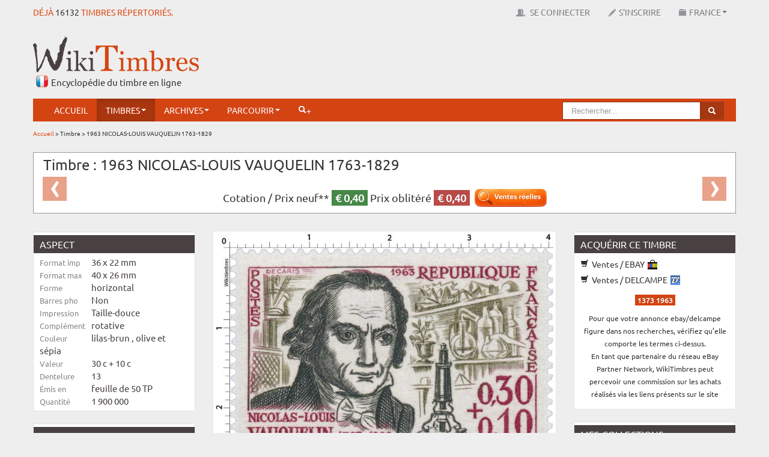

--- FILE ---
content_type: text/html; charset=UTF-8
request_url: https://www.wikitimbres.fr/timbres/823/1963-nicolas-louis-vauquelin-1763-1829
body_size: 13587
content:
<!DOCTYPE html>
<html lang="fr">
    <head> 
	
		<!-- Google tag (gtag.js) --> <script async src="https://www.googletagmanager.com/gtag/js?id=G-F2NWC2CP0H"></script> <script> window.dataLayer = window.dataLayer || []; function gtag(){dataLayer.push(arguments);} gtag('js', new Date()); gtag('config', 'G-F2NWC2CP0H'); </script>
	
        <meta charset="utf-8"> 
        <title>Timbre : 1963 NICOLAS-LOUIS VAUQUELIN 1763-1829  |  WikiTimbres</title>
        <base href="https://www.wikitimbres.fr/">
                <meta name="description" content="Bicentenaire de la naissance du chimiste Nicolas Vauquelin (1763-1829), né à Saint-André-d’Hébertot">
                        <meta name="keywords" content="Célébrités ,  Chimiste ,  Vauquelin ,  portrait ,  homme ,  nœud papillon ,  laboratoire ,  Calvados">
                <meta name="verification" content="455d604aec214314dd8d4a2faefb5229">
        <meta name="viewport" content="width=device-width, initial-scale=1.0">
        <meta name="robots" content="index, follow">
        <meta name='ir-site-verification-token' value='-1405049688' />
        <link href="favicon.ico" rel="shortcut icon" type="image/x-icon">
        <link href="public/assets/css/bootstrap.min.css" rel="stylesheet" type="text/css">
        <link href="public/assets/css/colorbox.css" rel="stylesheet" type="text/css">
        <link href="public/assets/css/chosen.css" rel="stylesheet" type="text/css">  
        <link href="public/assets/css/zoomy.css" rel="stylesheet" type="text/css"> 
        <link href="public/assets/css/jquery.jgrowl.min.css" rel="stylesheet" type="text/css"> 
                <link href="public/assets/css/bootstrap-responsive.min.css" rel="stylesheet" type="text/css">  
                <link href="public/assets/css/custom.min.css" rel="stylesheet" type="text/css">       
                        
                
        <!--[if lt IE 9]><script src="//html5shiv.googlecode.com/svn/trunk/html5.js"></script><![endif]-->
        <script src="//ajax.googleapis.com/ajax/libs/jquery/1.8.1/jquery.min.js"></script>
        <script src="//ajax.googleapis.com/ajax/libs/jqueryui/1.8.23/jquery-ui.min.js"></script>
        <script src="public/assets/js/application.min.js"></script>
        <script src="public/assets/js/jquery.dataTables.min.js"></script>
        <script src="public/assets/js/jquery.dataTables.rowGrouping.min.js"></script>
        <script src="public/assets/js/jquery.placeholder.min.js"></script>
        <script src="public/assets/js/jquery.datepicker.min.js"></script>
        <script src="public/assets/js/jquery.chosen.min.js"></script>
        <script src="public/assets/js/jquery.jgrowl.min.js"></script>
        <script src="public/assets/js/jquery.bootbox.min.js"></script>
        <script src="public/assets/js/zoomy.min.js"></script>
        <script src="public/assets/js/advert.js"></script>
                                <script src="public/assets/js/jquery.colorbox.js"></script>
            
        
                
        <script src="public/assets/js/custom.min.js"></script>
                
        
                
        <meta name="google-translate-customization" content="1afc3f4cbc06668c-b2a30d45c583692a-g9c315578ced89440-e"></meta>
        
                
        <script>
            var _baseURL = 'https://www.wikitimbres.fr/';
        </script>
    </head>
    <body>   
        
        <div id="_nav_mobile">            
            <div class="menu-expand-container">        
                <div class="menu-expand">
                    <span></span>
                </div> 
            </div>
            <ul>
                <li><a href="https://www.wikitimbres.fr/">Accueil</a></li>
                                        
                <li class="nav_texte navbutton_evidence"><a href="https://www.wikitimbres.fr/login">Se connecter</a></li>
                <li class="nav_texte"><a href="https://www.wikitimbres.fr/inscription">S'inscrire</a></li>
                                <li class="nav_texte _dropdown">
                    <a href="#" class="_dropdown-toggle" data-toggle="_dropdown">France<b class="caret"></b></a>
                       <ul class="dropdown-menu">
                                                                                 <li class="active"><a href="https://www.wikitimbres.fr/timbres/823/1963-nicolas-louis-vauquelin-1763-1829" class="change_env" data-env=fr>France</a></li>
                                                                                 <li><a href="https://www.wikitimbres.fr/timbres/823/1963-nicolas-louis-vauquelin-1763-1829" class="change_env" data-env=co>Anciennes colonies françaises</a></li>
                                                      <form action="https://www.wikitimbres.fr/timbres/823/1963-nicolas-louis-vauquelin-1763-1829" method="post" id="env" accept-charset="utf-8">
                                 <input type="hidden" id="env_value" name="env" value="" />
                                 </form>                       </ul>
                </li>
                <li class="_dropdown active">
                    <a href="#" class="_dropdown-toggle" data-toggle="_dropdown">Timbres<b class="caret"></b></a>
                    <ul class="dropdown-menu">						
                        <li><a href="https://www.wikitimbres.fr/timbres/nouveautes">Nouveautés</a></li>
                        <li><a href="https://www.wikitimbres.fr/timbres/bientot">Bientôt</a></li>
                        <li><a href="https://www.wikitimbres.fr/timbres/hasard">Anciens</a></li>                                        
                    </ul>
                </li>	                
                <li class="_dropdown">
                    <a href="#" class="_dropdown-toggle" data-toggle="_dropdown">Archives<b class="caret"></b></a>
                    <ul class="dropdown-menu">
                        <li><a href="https://www.wikitimbres.fr/documents/documentations">Documentations</a></li>
                        <li><a href="https://www.wikitimbres.fr/documents/collections">Collections du monde</a></li>
                        <li><a href="https://www.wikitimbres.fr/documents/livres">Livres</a></li>
                        <li><a href="https://www.wikitimbres.fr/documents/sites">Sites internet</a></li>
                        <li><a href="https://www.wikitimbres.fr/documents/videos">Vidéos</a></li>
                    </ul>
                </li>
                <li class="_dropdown">
                   <a href="#" class="_dropdown-toggle" data-toggle="_dropdown">Parcourir<b class="caret"></b></a>
                                      <ul class="dropdown-menu">
                       <li><a href="https://www.wikitimbres.fr/timbres/categorie/1">Par catégorie</a></li>
                       <li><a href="https://www.wikitimbres.fr/timbres/phosphore/1">Par barre phosphorescente</a></li>
                       <li><a href="https://www.wikitimbres.fr/timbres/dentelure/1">Par dentelure</a></li>
                                             <li><a href="https://www.wikitimbres.fr/timbres/region/1">Par région</a></li>
                       <li><a href="https://www.wikitimbres.fr/timbres/departement/1">Par département</a></li>
                                                                   <li><a href="https://www.wikitimbres.fr/timbres/annee/2026">Par année</a></li>
                       <li><a href="https://www.wikitimbres.fr/timbres/prix/0">Par prix</a></li>
                       <li><a href="https://www.wikitimbres.fr/timbres/famille/12/type">Par famille</a></li>
                   </ul>
                </li>                 
                <li class="">
                    <a href="https://www.wikitimbres.fr/comparateur">Comparateur</a>                </li>
                                <li><a href="https://www.wikitimbres.fr/recherche/avancee"><i class="icon-white icon-search"></i>+</a></li> 
                <li class="nav_texte"><span id="google_translate_element" ></span></li>
            </ul>
        </div>
        
        
        <div id="topbar" class="navbar navbar-fixed-top">
            <div>
                <div class="container">
                    <div class="hStampAmount pull-left">Déjà <a href="https://www.wikitimbres.fr/timbres/hasard">16132</a> timbres répertoriés.</div>
                    <div id="top-nav-collapse" class="nav-collapse collapse">                        
                        <ul class="nav pull-right">
                            <li class="nav_texte"><span id="google_translate_element" ></span></li>
                                                  
                           <li class="nav_texte navbutton_evidence"><a href="https://www.wikitimbres.fr/login" data-login><img src="public/assets/img/icons/users.png" alt="Se connecter"> Se connecter</a></li>
                           <li class="nav_texte"><a href="https://www.wikitimbres.fr/inscription"><img src="public/assets/img/icons/register.png" alt="Inscription">S'inscrire</a></li>
                                                     <li class="nav_texte dropdown">
                               <a href="#" class="dropdown-toggle" data-toggle="dropdown"><img src="public/assets/img/icons/env.png" alt="Environnement">France<b class="caret"></b></a>
                                  <ul class="dropdown-menu">
                                                                                                                  <li class="active"><a href="https://www.wikitimbres.fr/timbres/823/1963-nicolas-louis-vauquelin-1763-1829" class="change_env" data-env=fr>France</a></li>
                                                                                                                  <li><a href="https://www.wikitimbres.fr/timbres/823/1963-nicolas-louis-vauquelin-1763-1829" class="change_env" data-env=co>Anciennes colonies françaises</a></li>
                                                                            <form action="https://www.wikitimbres.fr/timbres/823/1963-nicolas-louis-vauquelin-1763-1829" method="post" id="env" accept-charset="utf-8">
                                            <input type="hidden" id="env_value" name="env" value="" />
                                            </form>                                  </ul>
                           </li>
                        </ul>
                        <script type="text/javascript">
                        function googleTranslateElementInit() {
                            new google.translate.TranslateElement({pageLanguage: 'fr', includedLanguages: 'de,en,es,it,nl', layout: google.translate.TranslateElement.FloatPosition.TOP_RIGHT, autoDisplay: false}, 'google_translate_element');
                        }
                        </script><script type="text/javascript" src="//translate.google.com/translate_a/element.js?cb=googleTranslateElementInit"></script>                        
                    </div>
                </div>
            </div>
        </div>
        <div class="container">
            <div id="header" class="row mx-bottom-10">
                <div class="span4">
                    <div class="hLogo"><a href="https://www.wikitimbres.fr/"><img src="https://www.wikitimbres.fr/public/assets/img/logo.png" class="mx-logo" title="Le timbre en ligne" alt="Le timbre en ligne" style="z-index:100000" /></a></div>
                    <div class="hSlogan">Encyclopédie du timbre en ligne</div>                   
                </div> 
                <div class="span8">
                    <div class="pull-right mx-top-20 visible-desktop">
                        <script async src="//pagead2.googlesyndication.com/pagead/js/adsbygoogle.js"></script> <!-- bandeau haut --> <ins class="adsbygoogle"      style="display:inline-block;width:728px;height:90px"      data-ad-client="ca-pub-0817578400072429"      data-ad-slot="4001384386"></ins> <script> (adsbygoogle = window.adsbygoogle || []).push({}); </script>                    </div>
                    <div class="pull-right mx-top-20 hidden-desktop">
                        <script async src="//pagead2.googlesyndication.com/pagead/js/adsbygoogle.js"></script> <!-- petite téléphone --> <ins class="adsbygoogle"        style="display:block"      data-ad-client="ca-pub-0817578400072429"      data-ad-slot="9283292023"      data-ad-format="auto"      data-full-width-  responsive="true"></ins> <script> (adsbygoogle = window.adsbygoogle || []).push({}); </script>                    </div>                    
                </div>
            </div>
            <div class="_menu_container">
                <div id="menu" class="navbar" data-spy="affix" data-offset-top="130">
                    <div class="container">
                        <div id="nav-collapse" class="nav-collapse collapse">
                            <ul class="nav">
                                <li><a href="https://www.wikitimbres.fr/">Accueil</a></li>
                                <li class="dropdown active">
                                    <a href="#" class="dropdown-toggle" data-toggle="dropdown">Timbres<b class="caret"></b></a>
                                    <ul class="dropdown-menu">						
                                        <li><a href="https://www.wikitimbres.fr/timbres/nouveautes">Nouveautés</a></li>
                                        <li><a href="https://www.wikitimbres.fr/timbres/bientot">Bientôt</a></li>
                                        <li><a href="https://www.wikitimbres.fr/timbres/hasard">Anciens</a></li>                                        
                                    </ul>
                                </li>	 					
                                <li class="dropdown">
                                    <a href="#" class="dropdown-toggle" data-toggle="dropdown">Archives<b class="caret"></b></a>
                                    <ul class="dropdown-menu">
                                        <li><a href="https://www.wikitimbres.fr/documents/documentations">Documentations</a></li>
                                        <li><a href="https://www.wikitimbres.fr/documents/collections">Collections du monde</a></li>
                                        <li><a href="https://www.wikitimbres.fr/documents/livres">Livres</a></li>
                                        <li><a href="https://www.wikitimbres.fr/documents/sites">Sites internet</a></li>
                                        <li><a href="https://www.wikitimbres.fr/documents/videos">Vidéos</a></li>
                                    </ul>
                                </li>
                                <li class="dropdown">
                                   <a href="#" class="dropdown-toggle" data-toggle="dropdown">Parcourir<b class="caret"></b></a>
                                                                      <ul class="dropdown-menu">
                                       <li><a href="https://www.wikitimbres.fr/timbres/categorie/1">Par catégorie</a></li>
                                       <li><a href="https://www.wikitimbres.fr/timbres/phosphore/1">Par barre phosphorescente</a></li>
                                       <li><a href="https://www.wikitimbres.fr/timbres/dentelure/1">Par dentelure</a></li>
                                                                             <li><a href="https://www.wikitimbres.fr/timbres/region/1">Par région</a></li>
                                       <li><a href="https://www.wikitimbres.fr/timbres/departement/1">Par département</a></li>
                                                                                                                   <li><a href="https://www.wikitimbres.fr/timbres/annee/2026">Par année</a></li>
                                       <li><a href="https://www.wikitimbres.fr/timbres/prix/0">Par prix</a></li>
                                       <li><a href="https://www.wikitimbres.fr/timbres/famille/12/type">Par famille</a></li>
                                   </ul>
                                </li>  
								                                                                <li><a href="https://www.wikitimbres.fr/recherche/avancee"><i class="icon-white icon-search"></i>+</a></li> 
                            </ul>

                            <ul class="nav pull-right visible-desktop general-search">
                                <li>
                                    <form action="https://www.wikitimbres.fr/recherche" class="navbar-search pull-right" method="post" accept-charset="utf-8">
                                    <div class="form-search">
                                        <div class="input-append">
                                                                                        <input type="text" name="search_word" value=""  placeholder="Rechercher..." class="search-query" id="seach_query" />
                                                                                        <button type="submit" class="btn btn-info"><i class="icon-search icon-white"></i></button>
                                        </div>
                                    </div>
                                    </form>								
                                </li>
                            </ul>
                        </div>
                    </div>
                </div>
            </div>
                        
                        <div class="mobile-search general-search">
            <form action="https://www.wikitimbres.fr/recherche" method="post" accept-charset="utf-8">
                <div class="form-search">
                    <div class="input-append">
                                                <input type="text" name="search_word" value=""  placeholder="Rechercher..." class="search-query" id="seach_query" />
                                                <button type="submit" class="btn btn-info"><i class="icon-search icon-white"></i></button>
                    </div>
                </div>
                </form>	
            </div>
            
                        <div class="breadcrumb">
                                                                                        <a href="https://www.wikitimbres.fr/">Accueil</a>
                                                                     &#62;                                         Timbre                                                                     &#62;                                         1963 NICOLAS-LOUIS VAUQUELIN 1763-1829                                                </div>
                        
             
                            <div class="mx-page-header">	
                    <div class="row">
                        <div class="span12">
                                                    </div>
                    </div>
                </div>
                        <article>

	<div class="row mx-bottom-10">

		<div class="span12">

			<div class="carousel timbreHeader">

                            <h1>Timbre : 1963 NICOLAS-LOUIS VAUQUELIN 1763-1829</h1>

                            <p class="mx-center mx-pricing">                                        

                                Cotation /

                                
                                
                                    Prix neuf** <span class="label label-success">&euro;&nbsp;0,40</span>

                                
                                				

                                    Prix oblitéré <span class="label label-important">&euro;&nbsp;0,40</span>

                                
                                &nbsp;

                                <a href="https://www.ebay.fr/sch/17734/i.html?_nkw=1373+1963&mkcid=1&mkrid=709-53476-19255-0&siteid=71&campid=5339129537&customid=&toolid=10001&mkevt=1" onclick="window.open('https://www.ebay.fr/sch/17734/i.html?_nkw=1373+1963&mkcid=1&mkrid=709-53476-19255-0&siteid=71&campid=5339129537&customid=&toolid=10001&mkevt=1', '_blank'); return false;"><img src="public/assets/img/icons/ventes_reelles.png" width="120" alt="Les cotations" class="show_tooltip" data-toggle="tooltip" data-placement="top" title="Basé sur les ventes effectivement conclues."></a>
                            </p>

                            
                            
                                    <a href="https://www.wikitimbres.fr/timbres/1193/1963-etienne-mehul-1763-1817" class="left carousel-control mx-carousel-control" title="Timbre précédent">&lsaquo;</a>
                            
                            
                                    <a href="https://www.wikitimbres.fr/timbres/1503/1963-alfred-de-vigny-1797-1863" class="right carousel-control mx-carousel-control" title="Timbre suivant">&rsaquo;</a>
                            
			</div>

		</div>

	</div>

	<div class="row">

		<div class="span3">

			<div class="well">

				<ul class="nav nav-list mx-small">

					<li class="nav-header">Aspect</li> 

					<li>

						<span class="timInfoLabel">Format imp</span>

						<span class="timInfo">36 x 22 mm</span>

					</li>

					<li>

						<span class="timInfoLabel">Format max</span>

						<span class="timInfo">40 x 26 mm</span>

					</li>

					<li>

						<span class="timInfoLabel">Forme</span>

						<span class="timInfo">horizontal</span>

					</li>

					<li>

						<span class="timInfoLabel">Barres pho</span>

						<span class="timInfo">Non</span>

					</li>

					<li>

						<span class="timInfoLabel">Impression</span>

						<span class="timInfo">Taille-douce</span>

					</li>

					<li>

						<span class="timInfoLabel">Complément</span>

						<span class="timInfo">rotative</span>

					</li>

					<li>

						<span class="timInfoLabel">Couleur</span>

						<span class="timInfo">lilas-brun , olive et sépia</span>

					</li>

					<li>

						<span class="timInfoLabel">Valeur</span>

						<span class="timInfo">30 c + 10 c</span>

					</li>

					<li>

						<span class="timInfoLabel">Dentelure</span> 

						<span class="timInfo">13</span>

					</li>

					<li>

						<span class="timInfoLabel">Émis en</span>

						<span class="timInfo">feuille de 50 TP</span>

					</li>

					<li>

						<span class="timInfoLabel">Quantité</span>

						<span class="timInfo">1 900 000</span>

					</li>

                                </ul>

                        </div>

                        <div class="well">

                            <ul class="nav nav-list mx-small">

					<li class="nav-header">Auteurs</li>

					<li>

						<span class="timInfoLabel">Dessinateur</span>

						<span class="timInfo">Albert Decaris</span>

					</li>

					<li>

						<span class="timInfoLabel">Graveur</span>

						<span class="timInfo">Claude Hertenberger</span>

					</li>

					<li>

						<span class="timInfoLabel">En page</span>

						<span class="timInfo">xxxxx</span>

					</li>

					<li>

						<span class="timInfoLabel">Mentions</span>

						<span class="timInfo">© ADAGP</span>

					</li>

                            </ul>

			</div>

                        <div class="well">	

                            <ul class="nav nav-list mx-small">

					<li class="nav-header">Numéros &amp; Dates</li>

                                        <li>

						<span class="timInfoLabel">Philatelix</span>

						<span class="timInfo">1514</span>

					</li>	

					<li>

						<span class="timInfoLabel">Michel</span>

						<span class="timInfo">1440</span>

					</li>		

					<li>

						<span class="timInfoLabel">Tellier</span>

						<span class="timInfo">1373</span>

					</li>	

					<li>

						<span class="timInfoLabel">&Eacute;mission</span>

						<span class="timInfo">27/05/1963</span>

					</li>				

					<li>

						<span class="timInfoLabel">Retrait</span>

						<span class="timInfo">23/11/1963</span>

					</li>

                            </ul>

			</div>

                        <div class="well">

                            <ul class="nav nav-list mx-small">

					<li class="nav-header">Classements</li>                                        

					<li>

						<span class="timInfoLabel">Groupe</span>

						<span class="timInfo">Personnages célèbres 1963</span>

					</li>                               

					<li>

						<span class="timInfoLabel">Catégorie</span>

						<span class="timInfo">Timbres poste</span>

					</li>                              

					<li>

						<span class="timInfoLabel">Familles</span>

						<span class="timInfo">

                                                    <img src="https://www.wikitimbres.fr/public/assets/img/icons/16x16/keywords.png" alt="" />
                                                    
                                                        <a href="/timbres/famille/328/chimistes">chimistes</a>

                                                        /
                                                    
                                                        <a href="/timbres/famille/162/science-et-technique">science et technique</a>

                                                        /
                                                    
                                                        <a href="/timbres/famille/6/personnages">personnages</a>

                                                        
                                                    
                                                </span>

					</li>                           

					<li>

						<span class="timInfoLabel">Usage</span>

						<span class="timInfo">cartes postales pour l'étranger</span>

					</li>                         

					<li>

						<span class="timInfoLabel">Régions</span>

						<span class="timInfo">

                                                    
                                                        <img src="https://www.wikitimbres.fr/public/assets/img/icons/16x16/keywords.png" alt="" />
                                                        
                                                          <a href="/timbres/region/16/basse-normandie">Basse-Normandie</a>

                                                          
                                                        
                                                    
                                                </span>

					</li>                        

					<li>

						<span class="timInfoLabel">Départements</span>

						<span class="timInfo">

                                                    
                                                        <img src="https://www.wikitimbres.fr/public/assets/img/icons/16x16/keywords.png" alt="" />
                                                        
                                                           <a href="/timbres/departement/66/calvados">Calvados</a>

                                                           
                                                        
                                                    
                                                </span>

					</li>     

                                        					

				</ul>

			</div>

                    

                        
                        <div class="mx-center">

                            <p><small>Timbre à date 1er jour</small></p>

                            <img src="https://www.wikitimbres.fr/public/stamps/timbre_a_date/POSTE-1963-21.png" width="160" alt="" />
                            
                        </div>

                        
		</div>

		<div class="span6 timbreCentralContent">

			
			
			<div class="thumbnail">

				<a href="https://www.wikitimbres.fr/public/stamps/800/POSTE-1963-21.jpg" class="mx-zoom"><img src="https://www.wikitimbres.fr/public/stamps/800/POSTE-1963-21.jpg" alt="1963 NICOLAS-LOUIS VAUQUELIN 1763-1829" /></a>

			</div>

			<br>

			<div class="mx-center timbreWtcode">

				N°WT : POSTE-1963-21
			</div>

                        

                        <div class="mx-center timbreParticiper">

                            <h2>Participer</h2>

                            <a href="https://www.wikitimbres.fr/timbres/modifier_timbre/823" class="btn btn-primary"><i class="icon-pencil icon-white"></i> Modifier ce timbre</a>
                            <a href="https://www.wikitimbres.fr/timbres/ajouter_visuel/823" class="btn btn-primary"><i class="icon-plus icon-white"></i> Ajouter un usage</a>
                                                        <a href="https://www.wikitimbres.fr/timbres/informations_manquantes_timbre/823" class="btn btn-primary"><i class="icon-exclamation-sign icon-white"></i> Informations manquantes</a>                                                        
                            <a href="https://www.wikitimbres.fr/participer/timbre/POSTE-1963-21" class="btn btn-primary"><i class="icon-envelope icon-white"></i> Nous contacter</a>
                        </div>

			

                        <table>

                            <tr>

                                <td class="timInfoLabel2">Description</td>

                                <td class="timInfo2">Bicentenaire de la naissance du chimiste Nicolas Vauquelin (1763-1829), né à Saint-André-d’Hébertot</td>

                            </tr>

                            <tr>

                                <td class="timInfoLabel2">Commentaire</td>

                                <td class="timInfo2"><p data-end="547" data-start="0">
 Le timbre émis en 1963 à l’occasion du bicentenaire de la naissance de <strong data-end="98" data-start="71">Nicolas-Louis Vauquelin</strong> rend hommage à l’un des grands noms de la chimie française. Le visuel, finement gravé par <strong data-end="212" data-start="189">Claude Hertenberger</strong> d’après un dessin d’<strong data-end="251" data-start="233">Albert Decaris</strong>, présente un portrait classique du savant : visage concentré, regard porté vers l’idée ou la réaction à venir, et en arrière-plan, une scène de laboratoire stylisée avec cornues, fioles et éclats d’alambic. Ce dialogue visuel entre le penseur et l’expérimentateur est particulièrement évocateur.</p>
<p data-end="1016" data-start="549">
 Né en 1763 à Saint-André-d’Hébertot, dans le Calvados, Vauquelin se distingue par ses recherches fondamentales sur les métaux et les composés minéraux. Il isole plusieurs éléments, dont le chrome et le béryllium, et ses travaux influencent profondément l’évolution de la chimie analytique. Collaborateur de Fourcroy, membre de l’Académie des sciences, professeur au Collège de France, il incarne une époque où la science devient un vecteur de progrès pour la société.</p>
<p data-end="1471" data-start="1018">
 Ce timbre appartient à une série de 1963 consacrée à des figures françaises marquantes, choisies pour leur apport intellectuel ou culturel. Son émission marque un désir clair de réhabiliter, auprès du grand public, des savants parfois oubliés mais essentiels à l’histoire de la pensée scientifique. Le choix de Decaris pour le dessin n’est pas anodin : son trait expressif et dense donne de la chair au personnage sans sacrifier à la rigueur historique.</p>
<p data-end="1735" data-start="1473">
 Par son sujet, sa gravure sobre et son équilibre graphique, ce timbre est resté discret dans les albums, mais apprécié par les amateurs de science et de philatélie thématique. Il met à l’honneur une intelligence en action, dans la France des Lumières prolongées.</p>
<p data-end="1749" data-start="1737">
 ©WikiTimbres</p>
</td>

                            </tr>

                            <tr>

                                <td class="timInfoLabel2">Mots clefs</td>

                                <td class="timInfo2">

                                    
                                    <img src="https://www.wikitimbres.fr/public/assets/img/icons/16x16/keywords.png" alt="" />
                                    
                                       <span class="link submit_keyword" data-content="célébrités">célébrités</span> - 

                                    
                                       <span class="link submit_keyword" data-content="chimiste">chimiste</span> - 

                                    
                                       <span class="link submit_keyword" data-content="vauquelin">vauquelin</span> - 

                                    
                                       <span class="link submit_keyword" data-content="portrait">portrait</span> - 

                                    
                                       <span class="link submit_keyword" data-content="homme">homme</span> - 

                                    
                                       <span class="link submit_keyword" data-content="nœud papillon">nœud papillon</span> - 

                                    
                                       <span class="link submit_keyword" data-content="laboratoire">laboratoire</span> - 

                                    
                                       <span class="link submit_keyword" data-content="calvados">calvados</span> - 

                                    
                                </td>

                            </tr>

                            <tr>

                                <td colspan="2">

                                    
                                    <div class="btnActionTimbreZone">

                                            
                                            <div><a href="https://www.wikitimbres.fr/public/stamps/pdf/POSTE-1963-21.pdf" onclick="window.open('https://www.wikitimbres.fr/public/stamps/pdf/POSTE-1963-21.pdf', '_blank', 'width=800,height=600,scrollbars=yes,menubar=no,status=yes,resizable=yes,screenx=0,screeny=0'); return false;" class="btn btn-primary btnActionTimbre"><i class="icon-folder-open icon-white"></i> Documents</a></div>

                                            
                                            <div><span id="visuels_show" class="btn btn-primary btnActionTimbre login"><i class="icon-picture icon-white"></i> Usages</span></div>

                                            
                                            <div><a href="https://www.wikitimbres.fr/timbres/afficher_hd/823" target="_blank" class="btn btn-primary btnActionTimbre"><i class="icon-fullscreen icon-white"></i> Zoom</a></div>

                                            
                                            <div><a href="https://www.wikitimbres.fr/timbres/823/1963-nicolas-louis-vauquelin-1763-1829/print" target="_blank" class="btn btn-primary btnActionTimbre"><i class="icon-print icon-white"></i> Imprimer</a></div>

                                            
                                    </div>

                                </td>

                            </tr>

                        </table> 		

                        

                        
                        <div id="visuels_content"

                        <ul class="thumbnails">

				
					<li class="span3">

						<div class="thumbnail">

							<div class="mx-home-stamps">

								<div title=""><a href="https://www.wikitimbres.fr/public/stamps/visuels/800/POSTE-1963-21a22a22a1367050460.jpg" class="colorbox" title="<p>FDC</p>
"><img src="https://www.wikitimbres.fr/public/stamps/visuels/200/POSTE-1963-21a22a22a1367050460.jpg" height="200" width="200" alt="visuel" /></a></div>
							</div>

						</div>

					</li>				

				
					<li class="span3">

						<div class="thumbnail">

							<div class="mx-home-stamps">

								<div title=""><a href="https://www.wikitimbres.fr/public/stamps/visuels/800/POSTE-1963-21a22a22a1419086720.jpg" class="colorbox" title="Carte maximum et oblitération premier jour"><img src="https://www.wikitimbres.fr/public/stamps/visuels/200/POSTE-1963-21a22a22a1419086720.jpg" height="200" width="200" alt="visuel" /></a></div>
							</div>

						</div>

					</li>				

				
					<li class="span3">

						<div class="thumbnail">

							<div class="mx-home-stamps">

								<div title=""><a href="https://www.wikitimbres.fr/public/stamps/visuels/800/POSTE-1963-21a22a22a1419086728.jpg" class="colorbox" title="Carte maximum et oblitération premier jour"><img src="https://www.wikitimbres.fr/public/stamps/visuels/200/POSTE-1963-21a22a22a1419086728.jpg" height="200" width="200" alt="visuel" /></a></div>
							</div>

						</div>

					</li>				

				
					<li class="span3">

						<div class="thumbnail">

							<div class="mx-home-stamps">

								<div title=""><a href="https://www.wikitimbres.fr/public/stamps/visuels/800/POSTE-1963-21a22a22a1419086737.jpg" class="colorbox" title="Enveloppe premier jour"><img src="https://www.wikitimbres.fr/public/stamps/visuels/200/POSTE-1963-21a22a22a1419086737.jpg" height="200" width="200" alt="visuel" /></a></div>
							</div>

						</div>

					</li>				

				
					<li class="span3">

						<div class="thumbnail">

							<div class="mx-home-stamps">

								<div title=""><a href="https://www.wikitimbres.fr/public/stamps/visuels/800/POSTE-1963-21a22a22a1419086746.jpg" class="colorbox" title="Carte maximum et oblitération premier jour"><img src="https://www.wikitimbres.fr/public/stamps/visuels/200/POSTE-1963-21a22a22a1419086746.jpg" height="200" width="200" alt="visuel" /></a></div>
							</div>

						</div>

					</li>				

				
					<li class="span3">

						<div class="thumbnail">

							<div class="mx-home-stamps">

								<div title=""><a href="https://www.wikitimbres.fr/public/stamps/visuels/800/POSTE-1963-21a22a22a1533152645.jpg" class="colorbox" title="Feuille de 50 TP"><img src="https://www.wikitimbres.fr/public/stamps/visuels/200/POSTE-1963-21a22a22a1533152645.jpg" height="200" width="200" alt="visuel" /></a></div>
							</div>

						</div>

					</li>				

				
					<li class="span3">

						<div class="thumbnail">

							<div class="mx-home-stamps">

								<div title=""><a href="https://www.wikitimbres.fr/public/stamps/visuels/800/POSTE-1963-21a22a22a1533152653.jpg" class="colorbox" title="FDC"><img src="https://www.wikitimbres.fr/public/stamps/visuels/200/POSTE-1963-21a22a22a1533152653.jpg" height="200" width="200" alt="visuel" /></a></div>
							</div>

						</div>

					</li>				

				
					<li class="span3">

						<div class="thumbnail">

							<div class="mx-home-stamps">

								<div title=""><a href="https://www.wikitimbres.fr/public/stamps/visuels/800/POSTE-1963-21a22a22a1533152661.jpg" class="colorbox" title="non dentelé"><img src="https://www.wikitimbres.fr/public/stamps/visuels/200/POSTE-1963-21a22a22a1533152661.jpg" height="200" width="200" alt="visuel" /></a></div>
							</div>

						</div>

					</li>				

				
					<li class="span3">

						<div class="thumbnail">

							<div class="mx-home-stamps">

								<div title=""><a href="https://www.wikitimbres.fr/public/stamps/visuels/800/POSTE-1963-21a22a22a1533152668.jpg" class="colorbox" title="FDC"><img src="https://www.wikitimbres.fr/public/stamps/visuels/200/POSTE-1963-21a22a22a1533152668.jpg" height="200" width="200" alt="visuel" /></a></div>
							</div>

						</div>

					</li>				

				
					<li class="span3">

						<div class="thumbnail">

							<div class="mx-home-stamps">

								<div title=""><a href="https://www.wikitimbres.fr/public/stamps/visuels/800/POSTE-1963-21a22a22a1533152675.jpg" class="colorbox" title="FDC"><img src="https://www.wikitimbres.fr/public/stamps/visuels/200/POSTE-1963-21a22a22a1533152675.jpg" height="200" width="200" alt="visuel" /></a></div>
							</div>

						</div>

					</li>				

				                                

			</ul>

                        </div>

                        
                        

		</div>	

		<div class="span3 timRightContent">  

                    

                        
                        <div class="well">

				<ul class="nav nav-list">

					<li class="nav-header">Acquérir ce timbre</li>

					
                                        
                                        <li><a href="https://www.ebay.fr/sch/17734/i.html?_nkw=1373+1963&mkcid=1&mkrid=709-53476-19255-0&siteid=71&campid=5339129537&customid=&toolid=10001&mkevt=1" onclick="window.open('https://www.ebay.fr/sch/17734/i.html?_nkw=1373+1963&mkcid=1&mkrid=709-53476-19255-0&siteid=71&campid=5339129537&customid=&toolid=10001&mkevt=1', '_blank'); return false;"><i class="icon-shopping-cart"></i> Ventes / EBAY <img src="/public/assets/img/icons/ebay.ico" alt="ebay" class="tim_achat_ico"></a></li>

                                        <li><a href="https://www.delcampe.net/fr/collections/search?categories%5B%5D=11&term=1373+1963" onclick="window.open('https://www.delcampe.net/fr/collections/search?categories%5B%5D=11&term=1373+1963', '_blank'); return false;"><i class="icon-shopping-cart"></i> Ventes / DELCAMPE <img src="/public/assets/img/icons/delcampe.ico" alt="delcampe" class="tim_achat_ico"></a></li>

					<li>

						<div class="mx-center mx-top-10 mx-bottom-10">

							<span class="label">1373 1963</span>

						</div>					

						<div class="mx-center mx-bottom-10">
                                                    <small>
                                                        Pour que votre annonce ebay/delcampe figure dans nos recherches, vérifiez qu’elle comporte les termes ci-dessus.
                                                        <br>
                                                        En tant que partenaire du réseau eBay Partner Network, WikiTimbres peut percevoir une commission sur les achats réalisés via les liens présents sur le site
                                                    </small>
                                                </div>						

					</li>

                                </ul>

                        </div>

                        
                                            

			<div class="well">

				<ul class="nav nav-list">

					<li class="nav-header">Mes collections</li>

                                </ul>

                                <div class="selection_timbres_afficher stamp_buttons">

                                    
                                    <div id="add_823" class="add_style">

                                        
                                        <img src="https://www.wikitimbres.fr/public/assets/img/icons/16x16/add.png" class="add_image" alt="" /> &nbsp;<a href="https://www.wikitimbres.fr/timbres/ajouter_selection" class="add selection_timbre" data-id="823" data-env="fr">Ajouter à mes timbres<span class="nombre"></span></a>
                                         

                                    </div>

                                    <div class="del_823 del_style del_container" style="display:none">

                                        
                                        <a href="https://www.wikitimbres.fr/timbres/supprimer_selection" class="del" data-id="823" data-selection_id=""><img src="https://www.wikitimbres.fr/public/assets/img/icons/16x16/delete.png" alt="" /></a>
                                    </div>

                                </div>

                                <br>

			</div>

                    

                        
                            
                        
                    

                        <div class="well">

				<ul class="nav nav-list">

					<li class="nav-header">Photothèque</li>

                                            

                                        
                                        <li><a href="https://www.wikitimbres.fr/timbres/download_image/POSTE-1963-21" target="_blank"><i class="icon-download"></i> Télécharger ce timbre</a></li>

                                                                                

                                        
                                        <li><a href="#" onclick="return infoModal('download_png_modal', 'Vous devez être connecté pour télécharger ce fichier.');"><i class="icon-download"></i> Fichier HD pour print</a></a></li>

                                        
                                </ul>

                        </div>

                    

                        <div class="well">

				<ul class="nav nav-list">

					<li class="nav-header">Autres liens</li>

                                </ul>

                        
                        <script async src="//pagead2.googlesyndication.com/pagead/js/adsbygoogle.js"></script> <!-- 3b --> <ins class="adsbygoogle"      style="display:inline-  block;width:250px;height:250px"      data-ad-client="ca-pub-0817578400072429"      data-ad-slot="6729458484"></ins> <script> (adsbygoogle =   window.adsbygoogle || []).push({}); </script>
                        
                        
                          

                        </div>

		</div>

	</div>

</article>




        <div class="row timbres_afficher_autres_timbres">

		<div class="span12">

			<h3>Aperçu de l'onglet "usages"</h3>
			<hr>

			<ul class="thumbnails">

                            
                                <li class="span2">

                                    <div class="thumbnail">

                                            <div class="mx-home-stamps">

                                                <div title=""><a href="https://www.wikitimbres.fr/public/stamps/visuels/800/POSTE-1963-21a22a22a1367050460.jpg" class="colorbox_2" title="<p>FDC</p>
"><img src="https://www.wikitimbres.fr/public/stamps/visuels/200/POSTE-1963-21a22a22a1367050460.jpg" height="130" width="130" alt="visuel" /></a></div>
                                            </div>

                                    </div>

                                </li>				

                            
                                <li class="span2">

                                    <div class="thumbnail">

                                            <div class="mx-home-stamps">

                                                <div title=""><a href="https://www.wikitimbres.fr/public/stamps/visuels/800/POSTE-1963-21a22a22a1419086720.jpg" class="colorbox_2" title="Carte maximum et oblitération premier jour"><img src="https://www.wikitimbres.fr/public/stamps/visuels/200/POSTE-1963-21a22a22a1419086720.jpg" height="130" width="130" alt="visuel" /></a></div>
                                            </div>

                                    </div>

                                </li>				

                            
                                <li class="span2">

                                    <div class="thumbnail">

                                            <div class="mx-home-stamps">

                                                <div title=""><a href="https://www.wikitimbres.fr/public/stamps/visuels/800/POSTE-1963-21a22a22a1419086728.jpg" class="colorbox_2" title="Carte maximum et oblitération premier jour"><img src="https://www.wikitimbres.fr/public/stamps/visuels/200/POSTE-1963-21a22a22a1419086728.jpg" height="130" width="130" alt="visuel" /></a></div>
                                            </div>

                                    </div>

                                </li>				

                            
                                <li class="span2">

                                    <div class="thumbnail">

                                            <div class="mx-home-stamps">

                                                <div title=""><a href="https://www.wikitimbres.fr/public/stamps/visuels/800/POSTE-1963-21a22a22a1419086737.jpg" class="colorbox_2" title="Enveloppe premier jour"><img src="https://www.wikitimbres.fr/public/stamps/visuels/200/POSTE-1963-21a22a22a1419086737.jpg" height="130" width="130" alt="visuel" /></a></div>
                                            </div>

                                    </div>

                                </li>				

                            
                                <li class="span2">

                                    <div class="thumbnail">

                                            <div class="mx-home-stamps">

                                                <div title=""><a href="https://www.wikitimbres.fr/public/stamps/visuels/800/POSTE-1963-21a22a22a1419086746.jpg" class="colorbox_2" title="Carte maximum et oblitération premier jour"><img src="https://www.wikitimbres.fr/public/stamps/visuels/200/POSTE-1963-21a22a22a1419086746.jpg" height="130" width="130" alt="visuel" /></a></div>
                                            </div>

                                    </div>

                                </li>				

                            
                                <li class="span2">

                                    <div class="thumbnail">

                                            <div class="mx-home-stamps">

                                                <div title=""><a href="https://www.wikitimbres.fr/public/stamps/visuels/800/POSTE-1963-21a22a22a1533152645.jpg" class="colorbox_2" title="Feuille de 50 TP"><img src="https://www.wikitimbres.fr/public/stamps/visuels/200/POSTE-1963-21a22a22a1533152645.jpg" height="130" width="130" alt="visuel" /></a></div>
                                            </div>

                                    </div>

                                </li>				

                            
                                <li class="span2">

                                    <div class="thumbnail">

                                            <div class="mx-home-stamps">

                                                <div title=""><a href="https://www.wikitimbres.fr/public/stamps/visuels/800/POSTE-1963-21a22a22a1533152653.jpg" class="colorbox_2" title="FDC"><img src="https://www.wikitimbres.fr/public/stamps/visuels/200/POSTE-1963-21a22a22a1533152653.jpg" height="130" width="130" alt="visuel" /></a></div>
                                            </div>

                                    </div>

                                </li>				

                            
                                <li class="span2">

                                    <div class="thumbnail">

                                            <div class="mx-home-stamps">

                                                <div title=""><a href="https://www.wikitimbres.fr/public/stamps/visuels/800/POSTE-1963-21a22a22a1533152661.jpg" class="colorbox_2" title="non dentelé"><img src="https://www.wikitimbres.fr/public/stamps/visuels/200/POSTE-1963-21a22a22a1533152661.jpg" height="130" width="130" alt="visuel" /></a></div>
                                            </div>

                                    </div>

                                </li>				

                            
                                <li class="span2">

                                    <div class="thumbnail">

                                            <div class="mx-home-stamps">

                                                <div title=""><a href="https://www.wikitimbres.fr/public/stamps/visuels/800/POSTE-1963-21a22a22a1533152668.jpg" class="colorbox_2" title="FDC"><img src="https://www.wikitimbres.fr/public/stamps/visuels/200/POSTE-1963-21a22a22a1533152668.jpg" height="130" width="130" alt="visuel" /></a></div>
                                            </div>

                                    </div>

                                </li>				

                            
                                <li class="span2">

                                    <div class="thumbnail">

                                            <div class="mx-home-stamps">

                                                <div title=""><a href="https://www.wikitimbres.fr/public/stamps/visuels/800/POSTE-1963-21a22a22a1533152675.jpg" class="colorbox_2" title="FDC"><img src="https://www.wikitimbres.fr/public/stamps/visuels/200/POSTE-1963-21a22a22a1533152675.jpg" height="130" width="130" alt="visuel" /></a></div>
                                            </div>

                                    </div>

                                </li>				

                            
			</ul>

		</div>

	</div>






	<div class="row timbres_afficher_autres_timbres">

		<div class="span12">

			<h3>Groupe : Personnages célèbres 1963 (6)</h3>
			<hr>

			<ul class="thumbnails">

				
					<li class="span2">

						<div class="thumbnail">

							<div class="mx-home-stamps">

								<div title="<h5>1963 NICOLAS-LOUIS VAUQUELIN 1763-1829</h5><p>Bicentenaire de la naissance du chimiste Nicolas Vauquelin (1763-1829), né à Saint-André-d’Hébertot</p><p>Emis en : feuille de 50 TP</p><p>Date d'émission  : 27/05/1963</p><p>Cotation  : &euro; 0.40</p>" class="show_tooltip"><a href="https://www.wikitimbres.fr/timbres/823/1963-nicolas-louis-vauquelin-1763-1829"><img src="https://www.wikitimbres.fr/public/stamps/130/POSTE-1963-21.jpg" height="130" width="130" alt="1963 NICOLAS-LOUIS VAUQUELIN 1763-1829" /></a></div>
							</div>

							<div class="caption">

								<small>

									        <div class="stamp_buttons">
            <div class="add_823 add_style add_container">
                                <a href="https://www.wikitimbres.fr/timbres/ajouter_selection" class="add selection_timbre" data-id="823" data-env="fr" style="text-decoration:none"><img src="https://www.wikitimbres.fr/public/assets/img/icons/16x16/add.png" width="14" class="add_image" alt="" />&nbsp;<span class="nombre"></span></a> Ma collection
                            </div>   
            <div class="del_823 del_style del_container" style="display:none">
                                <a href="https://www.wikitimbres.fr/timbres/supprimer_selection" class="del" data-id="823" data-selection_id=""><img src="https://www.wikitimbres.fr/public/assets/img/icons/16x16/delete.png" width="14" alt="" /></a>            </div>
        </div>
        
                                                                </small>

							</div>

						</div>

					</li>				

                                
					<li class="span2">

						<div class="thumbnail">

							<div class="mx-home-stamps">

								<div title="<h5>1963 ÉTIENNE MÉHUL 1763-1817</h5><p>Étienne Méhul (1763-1817), compositeur, né à Givet</p><p>Emis en : feuille de 50 TP</p><p>Date d'émission  : 27/05/1963</p><p>Cotation  : &euro; 0.40</p>" class="show_tooltip"><a href="https://www.wikitimbres.fr/timbres/1193/1963-etienne-mehul-1763-1817"><img src="https://www.wikitimbres.fr/public/stamps/130/POSTE-1963-20.jpg" height="130" width="130" alt="1963 ÉTIENNE MÉHUL 1763-1817" /></a></div>
							</div>

							<div class="caption">

								<small>

									        <div class="stamp_buttons">
            <div class="add_1193 add_style add_container">
                                <a href="https://www.wikitimbres.fr/timbres/ajouter_selection" class="add selection_timbre" data-id="1193" data-env="fr" style="text-decoration:none"><img src="https://www.wikitimbres.fr/public/assets/img/icons/16x16/add.png" width="14" class="add_image" alt="" />&nbsp;<span class="nombre"></span></a> Ma collection
                            </div>   
            <div class="del_1193 del_style del_container" style="display:none">
                                <a href="https://www.wikitimbres.fr/timbres/supprimer_selection" class="del" data-id="1193" data-selection_id=""><img src="https://www.wikitimbres.fr/public/assets/img/icons/16x16/delete.png" width="14" alt="" /></a>            </div>
        </div>
        
                                                                </small>

							</div>

						</div>

					</li>				

                                
					<li class="span2">

						<div class="thumbnail">

							<div class="mx-home-stamps">

								<div title="<h5>1963 ALFRED DE VIGNY 1797-1863</h5><p>Centenaire la mort du poète Alfred de Vigny (1797-1863), né à Loches</p><p>Emis en : feuille de 50 TP</p><p>Date d'émission  : 27/05/1963</p><p>Cotation  : &euro; 0.50</p>" class="show_tooltip"><a href="https://www.wikitimbres.fr/timbres/1503/1963-alfred-de-vigny-1797-1863"><img src="https://www.wikitimbres.fr/public/stamps/130/POSTE-1963-22.jpg" height="130" width="130" alt="1963 ALFRED DE VIGNY 1797-1863" /></a></div>
							</div>

							<div class="caption">

								<small>

									        <div class="stamp_buttons">
            <div class="add_1503 add_style add_container">
                                <a href="https://www.wikitimbres.fr/timbres/ajouter_selection" class="add selection_timbre" data-id="1503" data-env="fr" style="text-decoration:none"><img src="https://www.wikitimbres.fr/public/assets/img/icons/16x16/add.png" width="14" class="add_image" alt="" />&nbsp;<span class="nombre"></span></a> Ma collection
                            </div>   
            <div class="del_1503 del_style del_container" style="display:none">
                                <a href="https://www.wikitimbres.fr/timbres/supprimer_selection" class="del" data-id="1503" data-selection_id=""><img src="https://www.wikitimbres.fr/public/assets/img/icons/16x16/delete.png" width="14" alt="" /></a>            </div>
        </div>
        
                                                                </small>

							</div>

						</div>

					</li>				

                                
					<li class="span2">

						<div class="thumbnail">

							<div class="mx-home-stamps">

								<div title="<h5>1963 JACQUES AMYOT (1513-1593)</h5><p>Anniversaire de la naissance de Jacques Amyot (1513-1593), écrivain et traducteur, né à Melun</p><p>Emis en : feuille de 50 TP</p><p>Date d'émission  : 25/02/1963</p><p>Cotation  : &euro; 0.30</p>" class="show_tooltip"><a href="https://www.wikitimbres.fr/timbres/538/1963-jacques-amyot-1513-1593"><img src="https://www.wikitimbres.fr/public/stamps/130/POSTE-1963-4.jpg" height="130" width="130" alt="1963 JACQUES AMYOT (1513-1593)" /></a></div>
							</div>

							<div class="caption">

								<small>

									        <div class="stamp_buttons">
            <div class="add_538 add_style add_container">
                                <a href="https://www.wikitimbres.fr/timbres/ajouter_selection" class="add selection_timbre" data-id="538" data-env="fr" style="text-decoration:none"><img src="https://www.wikitimbres.fr/public/assets/img/icons/16x16/add.png" width="14" class="add_image" alt="" />&nbsp;<span class="nombre"></span></a> Ma collection
                            </div>   
            <div class="del_538 del_style del_container" style="display:none">
                                <a href="https://www.wikitimbres.fr/timbres/supprimer_selection" class="del" data-id="538" data-selection_id=""><img src="https://www.wikitimbres.fr/public/assets/img/icons/16x16/delete.png" width="14" alt="" /></a>            </div>
        </div>
        
                                                                </small>

							</div>

						</div>

					</li>				

                                
					<li class="span2">

						<div class="thumbnail">

							<div class="mx-home-stamps">

								<div title="<h5>1963 PIERRE DE MARIVAUX 1688-1763</h5><p>Pierre de Marivaux (1688-1763), journaliste, auteur dramatique et romancier, né à Paris</p><p>Emis en : feuille de 50 TP</p><p>Date d'émission  : 25/02/1963</p><p>Cotation  : &euro; 0.30</p>" class="show_tooltip"><a href="https://www.wikitimbres.fr/timbres/1735/1963-pierre-de-marivaux-1688-1763"><img src="https://www.wikitimbres.fr/public/stamps/130/POSTE-1963-5.jpg" height="130" width="130" alt="1963 PIERRE DE MARIVAUX 1688-1763" /></a></div>
							</div>

							<div class="caption">

								<small>

									        <div class="stamp_buttons">
            <div class="add_1735 add_style add_container">
                                <a href="https://www.wikitimbres.fr/timbres/ajouter_selection" class="add selection_timbre" data-id="1735" data-env="fr" style="text-decoration:none"><img src="https://www.wikitimbres.fr/public/assets/img/icons/16x16/add.png" width="14" class="add_image" alt="" />&nbsp;<span class="nombre"></span></a> Ma collection
                            </div>   
            <div class="del_1735 del_style del_container" style="display:none">
                                <a href="https://www.wikitimbres.fr/timbres/supprimer_selection" class="del" data-id="1735" data-selection_id=""><img src="https://www.wikitimbres.fr/public/assets/img/icons/16x16/delete.png" width="14" alt="" /></a>            </div>
        </div>
        
                                                                </small>

							</div>

						</div>

					</li>				

                                
					<li class="span2">

						<div class="thumbnail">

							<div class="mx-home-stamps">

								<div title="<h5>1963 JACQUES DAVIEL 1693-1762</h5><p>Bicentenaire de la mort de Jacques Daviel (1693-1762), chirurgien, né à La Barre-en-Ouche</p><p>Emis en : feuille de 50 TP</p><p>Date d'émission  : 25/02/1963</p><p>Cotation  : &euro; 0.30</p>" class="show_tooltip"><a href="https://www.wikitimbres.fr/timbres/1770/1963-jacques-daviel-1693-1762"><img src="https://www.wikitimbres.fr/public/stamps/130/POSTE-1963-6.jpg" height="130" width="130" alt="1963 JACQUES DAVIEL 1693-1762" /></a></div>
							</div>

							<div class="caption">

								<small>

									        <div class="stamp_buttons">
            <div class="add_1770 add_style add_container">
                                <a href="https://www.wikitimbres.fr/timbres/ajouter_selection" class="add selection_timbre" data-id="1770" data-env="fr" style="text-decoration:none"><img src="https://www.wikitimbres.fr/public/assets/img/icons/16x16/add.png" width="14" class="add_image" alt="" />&nbsp;<span class="nombre"></span></a> Ma collection
                            </div>   
            <div class="del_1770 del_style del_container" style="display:none">
                                <a href="https://www.wikitimbres.fr/timbres/supprimer_selection" class="del" data-id="1770" data-selection_id=""><img src="https://www.wikitimbres.fr/public/assets/img/icons/16x16/delete.png" width="14" alt="" /></a>            </div>
        </div>
        
                                                                </small>

							</div>

						</div>

					</li>				

                                
			</ul>

		</div>

		<div class="span12">

                        
			
		</div>

	</div>



	<div class="row timbres_afficher_autres_timbres">

		<div class="span12">

			<h3>Année : 1963 (45)</h3>
			<hr>

			<ul class="thumbnails">

				
					<li class="span2">

						<div class="thumbnail">

							<div class="mx-home-stamps">

								<div title="<h5>1963 Bon pour un paquet</h5><p>Bon pour un paquet / franchise postale</p><p>Emis en : </p><p>Date d'émission  : 01/01/1963</p><p>Cotation  : &euro; 12.00</p>" class="show_tooltip"><a href="https://www.wikitimbres.fr/timbres/6799/1963-bon-pour-un-paquet"><img src="https://www.wikitimbres.fr/public/stamps/130/FRANCH-1963-1.jpg" height="130" width="130" alt="1963 Bon pour un paquet" /></a></div>
							</div>

							<div class="caption">

								<small>

									        <div class="stamp_buttons">
            <div class="add_6799 add_style add_container">
                                <a href="https://www.wikitimbres.fr/timbres/ajouter_selection" class="add selection_timbre" data-id="6799" data-env="fr" style="text-decoration:none"><img src="https://www.wikitimbres.fr/public/assets/img/icons/16x16/add.png" width="14" class="add_image" alt="" />&nbsp;<span class="nombre"></span></a> Ma collection
                            </div>   
            <div class="del_6799 del_style del_container" style="display:none">
                                <a href="https://www.wikitimbres.fr/timbres/supprimer_selection" class="del" data-id="6799" data-selection_id=""><img src="https://www.wikitimbres.fr/public/assets/img/icons/16x16/delete.png" width="14" alt="" /></a>            </div>
        </div>
        
								</small>

							</div>

						</div>

					</li>				

				
					<li class="span2">

						<div class="thumbnail">

							<div class="mx-home-stamps">

								<div title="<h5>1963 CONSEIL DE L'EUROPE</h5><p>Conseil de l’Europe</p><p>Emis en : </p><p>Date d'émission  : 03/01/1963</p><p>Cotation  : &euro; 0.50</p>" class="show_tooltip"><a href="https://www.wikitimbres.fr/timbres/8338/1963-conseil-de-leurope"><img src="https://www.wikitimbres.fr/public/stamps/130/SERVICE-1963-2.jpg" height="130" width="130" alt="1963 CONSEIL DE L'EUROPE" /></a></div>
							</div>

							<div class="caption">

								<small>

									        <div class="stamp_buttons">
            <div class="add_8338 add_style add_container">
                                <a href="https://www.wikitimbres.fr/timbres/ajouter_selection" class="add selection_timbre" data-id="8338" data-env="fr" style="text-decoration:none"><img src="https://www.wikitimbres.fr/public/assets/img/icons/16x16/add.png" width="14" class="add_image" alt="" />&nbsp;<span class="nombre"></span></a> Ma collection
                            </div>   
            <div class="del_8338 del_style del_container" style="display:none">
                                <a href="https://www.wikitimbres.fr/timbres/supprimer_selection" class="del" data-id="8338" data-selection_id=""><img src="https://www.wikitimbres.fr/public/assets/img/icons/16x16/delete.png" width="14" alt="" /></a>            </div>
        </div>
        
								</small>

							</div>

						</div>

					</li>				

				
					<li class="span2">

						<div class="thumbnail">

							<div class="mx-home-stamps">

								<div title="<h5>1963 CONSEIL DE L'EUROPE</h5><p>Conseil de l'Europe.</p><p>Emis en : </p><p>Date d'émission  : 03/01/1963</p><p>Cotation  : &euro; 0.60</p>" class="show_tooltip"><a href="https://www.wikitimbres.fr/timbres/1386/1963-conseil-de-leurope"><img src="https://www.wikitimbres.fr/public/stamps/130/SERVICE-1963-3.jpg" height="130" width="130" alt="1963 CONSEIL DE L'EUROPE" /></a></div>
							</div>

							<div class="caption">

								<small>

									        <div class="stamp_buttons">
            <div class="add_1386 add_style add_container">
                                <a href="https://www.wikitimbres.fr/timbres/ajouter_selection" class="add selection_timbre" data-id="1386" data-env="fr" style="text-decoration:none"><img src="https://www.wikitimbres.fr/public/assets/img/icons/16x16/add.png" width="14" class="add_image" alt="" />&nbsp;<span class="nombre"></span></a> Ma collection
                            </div>   
            <div class="del_1386 del_style del_container" style="display:none">
                                <a href="https://www.wikitimbres.fr/timbres/supprimer_selection" class="del" data-id="1386" data-selection_id=""><img src="https://www.wikitimbres.fr/public/assets/img/icons/16x16/delete.png" width="14" alt="" /></a>            </div>
        </div>
        
								</small>

							</div>

						</div>

					</li>				

				
					<li class="span2">

						<div class="thumbnail">

							<div class="mx-home-stamps">

								<div title="<h5>1963 CONSEIL DE L'EUROPE</h5><p>Conseil de l'Europe.</p><p>Emis en : </p><p>Date d'émission  : 03/01/1963</p><p>Cotation  : &euro; 0.30</p>" class="show_tooltip"><a href="https://www.wikitimbres.fr/timbres/3073/1963-conseil-de-leurope"><img src="https://www.wikitimbres.fr/public/stamps/130/SERVICE-1963-1.jpg" height="130" width="130" alt="1963 CONSEIL DE L'EUROPE" /></a></div>
							</div>

							<div class="caption">

								<small>

									        <div class="stamp_buttons">
            <div class="add_3073 add_style add_container">
                                <a href="https://www.wikitimbres.fr/timbres/ajouter_selection" class="add selection_timbre" data-id="3073" data-env="fr" style="text-decoration:none"><img src="https://www.wikitimbres.fr/public/assets/img/icons/16x16/add.png" width="14" class="add_image" alt="" />&nbsp;<span class="nombre"></span></a> Ma collection
                            </div>   
            <div class="del_3073 del_style del_container" style="display:none">
                                <a href="https://www.wikitimbres.fr/timbres/supprimer_selection" class="del" data-id="3073" data-selection_id=""><img src="https://www.wikitimbres.fr/public/assets/img/icons/16x16/delete.png" width="14" alt="" /></a>            </div>
        </div>
        
								</small>

							</div>

						</div>

					</li>				

				
					<li class="span2">

						<div class="thumbnail">

							<div class="mx-home-stamps">

								<div title="<h5>1963 TROYES</h5><p>Armoiries de la ville de Troyes</p><p>Emis en : feuille de 100 TP</p><p>Date d'émission  : 14/01/1963</p><p>Cotation  : &euro; 0.10</p>" class="show_tooltip"><a href="https://www.wikitimbres.fr/timbres/1886/1963-troyes"><img src="https://www.wikitimbres.fr/public/stamps/130/POSTE-1963-1.jpg" height="130" width="130" alt="1963 TROYES" /></a></div>
							</div>

							<div class="caption">

								<small>

									        <div class="stamp_buttons">
            <div class="add_1886 add_style add_container">
                                <a href="https://www.wikitimbres.fr/timbres/ajouter_selection" class="add selection_timbre" data-id="1886" data-env="fr" style="text-decoration:none"><img src="https://www.wikitimbres.fr/public/assets/img/icons/16x16/add.png" width="14" class="add_image" alt="" />&nbsp;<span class="nombre"></span></a> Ma collection
                            </div>   
            <div class="del_1886 del_style del_container" style="display:none">
                                <a href="https://www.wikitimbres.fr/timbres/supprimer_selection" class="del" data-id="1886" data-selection_id=""><img src="https://www.wikitimbres.fr/public/assets/img/icons/16x16/delete.png" width="14" alt="" /></a>            </div>
        </div>
        
								</small>

							</div>

						</div>

					</li>				

				
					<li class="span2">

						<div class="thumbnail">

							<div class="mx-home-stamps">

								<div title="<h5>1963 BATHYSCAPHE ARCHIMÈDE RECORD DE PLONGÉE 9.200m</h5><p>Bathyscaphe « Archimède » exposé à la Cité de la mer de Cherbourg - Record de plongée 9200 m</p><p>Emis en : feuille de 50 TP</p><p>Date d'émission  : 28/01/1963</p><p>Cotation  : &euro; 0.10</p>" class="show_tooltip"><a href="https://www.wikitimbres.fr/timbres/1835/1963-bathyscaphe-archimederecord-de-plongee-9200m"><img src="https://www.wikitimbres.fr/public/stamps/130/POSTE-1963-2.jpg" height="130" width="130" alt="1963 BATHYSCAPHE ARCHIMÈDE RECORD DE PLONGÉE 9.200m" /></a></div>
							</div>

							<div class="caption">

								<small>

									        <div class="stamp_buttons">
            <div class="add_1835 add_style add_container">
                                <a href="https://www.wikitimbres.fr/timbres/ajouter_selection" class="add selection_timbre" data-id="1835" data-env="fr" style="text-decoration:none"><img src="https://www.wikitimbres.fr/public/assets/img/icons/16x16/add.png" width="14" class="add_image" alt="" />&nbsp;<span class="nombre"></span></a> Ma collection
                            </div>   
            <div class="del_1835 del_style del_container" style="display:none">
                                <a href="https://www.wikitimbres.fr/timbres/supprimer_selection" class="del" data-id="1835" data-selection_id=""><img src="https://www.wikitimbres.fr/public/assets/img/icons/16x16/delete.png" width="14" alt="" /></a>            </div>
        </div>
        
								</small>

							</div>

						</div>

					</li>				

				
					<li class="span2">

						<div class="thumbnail">

							<div class="mx-home-stamps">

								<div title="<h5>1963 FLORALIES NANTAISES</h5><p>Floralies nantaises</p><p>Emis en : feuille de 50 TP</p><p>Date d'émission  : 11/02/1963</p><p>Cotation  : &euro; 0.10</p>" class="show_tooltip"><a href="https://www.wikitimbres.fr/timbres/1166/1963-floralies-nantaises"><img src="https://www.wikitimbres.fr/public/stamps/130/POSTE-1963-3.jpg" height="130" width="130" alt="1963 FLORALIES NANTAISES" /></a></div>
							</div>

							<div class="caption">

								<small>

									        <div class="stamp_buttons">
            <div class="add_1166 add_style add_container">
                                <a href="https://www.wikitimbres.fr/timbres/ajouter_selection" class="add selection_timbre" data-id="1166" data-env="fr" style="text-decoration:none"><img src="https://www.wikitimbres.fr/public/assets/img/icons/16x16/add.png" width="14" class="add_image" alt="" />&nbsp;<span class="nombre"></span></a> Ma collection
                            </div>   
            <div class="del_1166 del_style del_container" style="display:none">
                                <a href="https://www.wikitimbres.fr/timbres/supprimer_selection" class="del" data-id="1166" data-selection_id=""><img src="https://www.wikitimbres.fr/public/assets/img/icons/16x16/delete.png" width="14" alt="" /></a>            </div>
        </div>
        
								</small>

							</div>

						</div>

					</li>				

				
					<li class="span2">

						<div class="thumbnail">

							<div class="mx-home-stamps">

								<div title="<h5>1963 PIERRE DE MARIVAUX 1688-1763</h5><p>Pierre de Marivaux (1688-1763), journaliste, auteur dramatique et romancier, né à Paris</p><p>Emis en : feuille de 50 TP</p><p>Date d'émission  : 25/02/1963</p><p>Cotation  : &euro; 0.30</p>" class="show_tooltip"><a href="https://www.wikitimbres.fr/timbres/1735/1963-pierre-de-marivaux-1688-1763"><img src="https://www.wikitimbres.fr/public/stamps/130/POSTE-1963-5.jpg" height="130" width="130" alt="1963 PIERRE DE MARIVAUX 1688-1763" /></a></div>
							</div>

							<div class="caption">

								<small>

									        <div class="stamp_buttons">
            <div class="add_1735 add_style add_container">
                                <a href="https://www.wikitimbres.fr/timbres/ajouter_selection" class="add selection_timbre" data-id="1735" data-env="fr" style="text-decoration:none"><img src="https://www.wikitimbres.fr/public/assets/img/icons/16x16/add.png" width="14" class="add_image" alt="" />&nbsp;<span class="nombre"></span></a> Ma collection
                            </div>   
            <div class="del_1735 del_style del_container" style="display:none">
                                <a href="https://www.wikitimbres.fr/timbres/supprimer_selection" class="del" data-id="1735" data-selection_id=""><img src="https://www.wikitimbres.fr/public/assets/img/icons/16x16/delete.png" width="14" alt="" /></a>            </div>
        </div>
        
								</small>

							</div>

						</div>

					</li>				

				
					<li class="span2">

						<div class="thumbnail">

							<div class="mx-home-stamps">

								<div title="<h5>1963 JACQUES DAVIEL 1693-1762</h5><p>Bicentenaire de la mort de Jacques Daviel (1693-1762), chirurgien, né à La Barre-en-Ouche</p><p>Emis en : feuille de 50 TP</p><p>Date d'émission  : 25/02/1963</p><p>Cotation  : &euro; 0.30</p>" class="show_tooltip"><a href="https://www.wikitimbres.fr/timbres/1770/1963-jacques-daviel-1693-1762"><img src="https://www.wikitimbres.fr/public/stamps/130/POSTE-1963-6.jpg" height="130" width="130" alt="1963 JACQUES DAVIEL 1693-1762" /></a></div>
							</div>

							<div class="caption">

								<small>

									        <div class="stamp_buttons">
            <div class="add_1770 add_style add_container">
                                <a href="https://www.wikitimbres.fr/timbres/ajouter_selection" class="add selection_timbre" data-id="1770" data-env="fr" style="text-decoration:none"><img src="https://www.wikitimbres.fr/public/assets/img/icons/16x16/add.png" width="14" class="add_image" alt="" />&nbsp;<span class="nombre"></span></a> Ma collection
                            </div>   
            <div class="del_1770 del_style del_container" style="display:none">
                                <a href="https://www.wikitimbres.fr/timbres/supprimer_selection" class="del" data-id="1770" data-selection_id=""><img src="https://www.wikitimbres.fr/public/assets/img/icons/16x16/delete.png" width="14" alt="" /></a>            </div>
        </div>
        
								</small>

							</div>

						</div>

					</li>				

				
					<li class="span2">

						<div class="thumbnail">

							<div class="mx-home-stamps">

								<div title="<h5>1963 JACQUES AMYOT (1513-1593)</h5><p>Anniversaire de la naissance de Jacques Amyot (1513-1593), écrivain et traducteur, né à Melun</p><p>Emis en : feuille de 50 TP</p><p>Date d'émission  : 25/02/1963</p><p>Cotation  : &euro; 0.30</p>" class="show_tooltip"><a href="https://www.wikitimbres.fr/timbres/538/1963-jacques-amyot-1513-1593"><img src="https://www.wikitimbres.fr/public/stamps/130/POSTE-1963-4.jpg" height="130" width="130" alt="1963 JACQUES AMYOT (1513-1593)" /></a></div>
							</div>

							<div class="caption">

								<small>

									        <div class="stamp_buttons">
            <div class="add_538 add_style add_container">
                                <a href="https://www.wikitimbres.fr/timbres/ajouter_selection" class="add selection_timbre" data-id="538" data-env="fr" style="text-decoration:none"><img src="https://www.wikitimbres.fr/public/assets/img/icons/16x16/add.png" width="14" class="add_image" alt="" />&nbsp;<span class="nombre"></span></a> Ma collection
                            </div>   
            <div class="del_538 del_style del_container" style="display:none">
                                <a href="https://www.wikitimbres.fr/timbres/supprimer_selection" class="del" data-id="538" data-selection_id=""><img src="https://www.wikitimbres.fr/public/assets/img/icons/16x16/delete.png" width="14" alt="" /></a>            </div>
        </div>
        
								</small>

							</div>

						</div>

					</li>				

				
					<li class="span2">

						<div class="thumbnail">

							<div class="mx-home-stamps">

								<div title="<h5>1963 ÉGLISE Ste FOY - CONCHES</h5><p>Vitrail de l’église Sainte-Foy de Conches-en-Ouche (Eure)</p><p>Emis en : feuille de 25 TP</p><p>Date d'émission  : 04/03/1963</p><p>Cotation  : &euro; 1.20</p>" class="show_tooltip"><a href="https://www.wikitimbres.fr/timbres/922/1963-eglise-ste-foy-conches"><img src="https://www.wikitimbres.fr/public/stamps/130/POSTE-1963-8.jpg" height="130" width="130" alt="1963 ÉGLISE Ste FOY - CONCHES" /></a></div>
							</div>

							<div class="caption">

								<small>

									        <div class="stamp_buttons">
            <div class="add_922 add_style add_container">
                                <a href="https://www.wikitimbres.fr/timbres/ajouter_selection" class="add selection_timbre" data-id="922" data-env="fr" style="text-decoration:none"><img src="https://www.wikitimbres.fr/public/assets/img/icons/16x16/add.png" width="14" class="add_image" alt="" />&nbsp;<span class="nombre"></span></a> Ma collection
                            </div>   
            <div class="del_922 del_style del_container" style="display:none">
                                <a href="https://www.wikitimbres.fr/timbres/supprimer_selection" class="del" data-id="922" data-selection_id=""><img src="https://www.wikitimbres.fr/public/assets/img/icons/16x16/delete.png" width="14" alt="" /></a>            </div>
        </div>
        
								</small>

							</div>

						</div>

					</li>				

				
					<li class="span2">

						<div class="thumbnail">

							<div class="mx-home-stamps">

								<div title="<h5>1963 E. DELACROIX</h5><p>« La Lutte de Jacob avec l’Ange », œuvre d’Eugène Delacroix (1798-1863), né à Charenton-Saint-Maurice</p><p>Emis en : feuille de 25 TP</p><p>Date d'émission  : 04/03/1963</p><p>Cotation  : &euro; 1.20</p>" class="show_tooltip"><a href="https://www.wikitimbres.fr/timbres/887/1963-e-delacroix"><img src="https://www.wikitimbres.fr/public/stamps/130/POSTE-1963-7.jpg" height="130" width="130" alt="1963 E. DELACROIX" /></a></div>
							</div>

							<div class="caption">

								<small>

									        <div class="stamp_buttons">
            <div class="add_887 add_style add_container">
                                <a href="https://www.wikitimbres.fr/timbres/ajouter_selection" class="add selection_timbre" data-id="887" data-env="fr" style="text-decoration:none"><img src="https://www.wikitimbres.fr/public/assets/img/icons/16x16/add.png" width="14" class="add_image" alt="" />&nbsp;<span class="nombre"></span></a> Ma collection
                            </div>   
            <div class="del_887 del_style del_container" style="display:none">
                                <a href="https://www.wikitimbres.fr/timbres/supprimer_selection" class="del" data-id="887" data-selection_id=""><img src="https://www.wikitimbres.fr/public/assets/img/icons/16x16/delete.png" width="14" alt="" /></a>            </div>
        </div>
        
								</small>

							</div>

						</div>

					</li>				

				
			</ul>

		</div>

		<div class="span12">

                        
			
                            
                            <a href="https://www.wikitimbres.fr/timbres/annee/1963" class = "pull-right parcourir btn btn-primary"><i class="icon-search icon-white"></i> Parcourir l'année</a>		

			
		</div>

	</div>



	<div class="row timbres_afficher_autres_timbres">

		<div class="span12">

			<h3>Catégorie : Timbres poste (7066)</h3>
			<hr>

			<ul class="thumbnails">

				
					<li class="span2">

						<div class="thumbnail">

							<div class="mx-home-stamps">

								<div title="<h5>2026 FÊTE DU TIMBRE - Peintres de rue</h5><p>La FÊTE DU TIMBRE 2026 se déroule dans 75 villes de France, du 6 au 8 mars 2026 sur les arts de la rue.</p><p>Emis en : feuille de 15 TP</p><p>Date d'émission  : 09/03/2026</p><p>Cotation  : &euro; 0.00</p>" class="show_tooltip"><a href="https://www.wikitimbres.fr/timbres/14624/2026-fete-du-timbre-peintres-de-rue"><img src="https://www.wikitimbres.fr/public/stamps/130/POSTE-2026-12.jpg" height="130" width="130" alt="2026 FÊTE DU TIMBRE - Peintres de rue" /></a></div>
							</div>

							<div class="caption">

								<small>

									        <div class="stamp_buttons">
            <div class="add_14624 add_style add_container">
                                <a href="https://www.wikitimbres.fr/timbres/ajouter_selection" class="add selection_timbre" data-id="14624" data-env="fr" style="text-decoration:none"><img src="https://www.wikitimbres.fr/public/assets/img/icons/16x16/add.png" width="14" class="add_image" alt="" />&nbsp;<span class="nombre"></span></a> Ma collection
                            </div>   
            <div class="del_14624 del_style del_container" style="display:none">
                                <a href="https://www.wikitimbres.fr/timbres/supprimer_selection" class="del" data-id="14624" data-selection_id=""><img src="https://www.wikitimbres.fr/public/assets/img/icons/16x16/delete.png" width="14" alt="" /></a>            </div>
        </div>
        
								</small>

							</div>

						</div>

					</li>				

				
					<li class="span2">

						<div class="thumbnail">

							<div class="mx-home-stamps">

								<div title="<h5>2026 CINÉMA EDEN THÉÂTRE LA CIOTAT</h5><p>Émission d'un timbre sur le cinéma Eden Théâtre situé à La Ciotat, le plus ancien cinéma du monde en activité à l’occasion des 130 ans du cinématographe.</p><p>Emis en : bloc-feuillet de 10 TP</p><p>Date d'émission  : 16/02/2026</p><p>Cotation  : &euro; 0.00</p>" class="show_tooltip"><a href="https://www.wikitimbres.fr/timbres/14579/2026-cinema-eden-theatre-la-ciotat"><img src="https://www.wikitimbres.fr/public/stamps/130/POSTE-2026-4.jpg" height="130" width="130" alt="2026 CINÉMA EDEN THÉÂTRE LA CIOTAT" /></a></div>
							</div>

							<div class="caption">

								<small>

									        <div class="stamp_buttons">
            <div class="add_14579 add_style add_container">
                                <a href="https://www.wikitimbres.fr/timbres/ajouter_selection" class="add selection_timbre" data-id="14579" data-env="fr" style="text-decoration:none"><img src="https://www.wikitimbres.fr/public/assets/img/icons/16x16/add.png" width="14" class="add_image" alt="" />&nbsp;<span class="nombre"></span></a> Ma collection
                            </div>   
            <div class="del_14579 del_style del_container" style="display:none">
                                <a href="https://www.wikitimbres.fr/timbres/supprimer_selection" class="del" data-id="14579" data-selection_id=""><img src="https://www.wikitimbres.fr/public/assets/img/icons/16x16/delete.png" width="14" alt="" /></a>            </div>
        </div>
        
								</small>

							</div>

						</div>

					</li>				

				
					<li class="span2">

						<div class="thumbnail">

							<div class="mx-home-stamps">

								<div title="<h5>2026 NOUVEL AN CHINOIS – ANNÉE DU CHEVAL</h5><p>Provenant du blocs de timbres consacrés à « l’Année du Cheval ». Vous êtes du signe astrologique du Cheval ? Alors c’est votre année du 17 février 2026 jusqu'au 5 février 2027.</p><p>Emis en : bloc-feuillet de 5 TP</p><p>Date d'émission  : 09/02/2026</p><p>Cotation  : &euro; 0.00</p>" class="show_tooltip"><a href="https://www.wikitimbres.fr/timbres/14601/2026-nouvel-an-chinois-annee-du-cheval"><img src="https://www.wikitimbres.fr/public/stamps/130/POSTE-2026-5.jpg" height="130" width="130" alt="2026 NOUVEL AN CHINOIS – ANNÉE DU CHEVAL" /></a></div>
							</div>

							<div class="caption">

								<small>

									        <div class="stamp_buttons">
            <div class="add_14601 add_style add_container">
                                <a href="https://www.wikitimbres.fr/timbres/ajouter_selection" class="add selection_timbre" data-id="14601" data-env="fr" style="text-decoration:none"><img src="https://www.wikitimbres.fr/public/assets/img/icons/16x16/add.png" width="14" class="add_image" alt="" />&nbsp;<span class="nombre"></span></a> Ma collection
                            </div>   
            <div class="del_14601 del_style del_container" style="display:none">
                                <a href="https://www.wikitimbres.fr/timbres/supprimer_selection" class="del" data-id="14601" data-selection_id=""><img src="https://www.wikitimbres.fr/public/assets/img/icons/16x16/delete.png" width="14" alt="" /></a>            </div>
        </div>
        
								</small>

							</div>

						</div>

					</li>				

				
					<li class="span2">

						<div class="thumbnail">

							<div class="mx-home-stamps">

								<div title="<h5>2026 NOUVEL AN CHINOIS – ANNÉE DU CHEVAL</h5><p>Provenant du blocs de timbres consacrés à « l’Année du Cheval ». Vous êtes du signe astrologique du Cheval ? Alors c’est votre année du 17 février 2026 jusqu'au 5 février 2027.</p><p>Emis en : bloc-feuillet de 5 TP</p><p>Date d'émission  : 09/02/2026</p><p>Cotation  : &euro; 0.00</p>" class="show_tooltip"><a href="https://www.wikitimbres.fr/timbres/14598/2026-nouvel-an-chinois-annee-du-cheval"><img src="https://www.wikitimbres.fr/public/stamps/130/POSTE-2026-8.jpg" height="130" width="130" alt="2026 NOUVEL AN CHINOIS – ANNÉE DU CHEVAL" /></a></div>
							</div>

							<div class="caption">

								<small>

									        <div class="stamp_buttons">
            <div class="add_14598 add_style add_container">
                                <a href="https://www.wikitimbres.fr/timbres/ajouter_selection" class="add selection_timbre" data-id="14598" data-env="fr" style="text-decoration:none"><img src="https://www.wikitimbres.fr/public/assets/img/icons/16x16/add.png" width="14" class="add_image" alt="" />&nbsp;<span class="nombre"></span></a> Ma collection
                            </div>   
            <div class="del_14598 del_style del_container" style="display:none">
                                <a href="https://www.wikitimbres.fr/timbres/supprimer_selection" class="del" data-id="14598" data-selection_id=""><img src="https://www.wikitimbres.fr/public/assets/img/icons/16x16/delete.png" width="14" alt="" /></a>            </div>
        </div>
        
								</small>

							</div>

						</div>

					</li>				

				
					<li class="span2">

						<div class="thumbnail">

							<div class="mx-home-stamps">

								<div title="<h5>2026 NOUVEL AN CHINOIS – ANNÉE DU CHEVAL</h5><p>Provenant du blocs de timbres consacrés à « l’Année du Cheval ». Vous êtes du signe astrologique du Cheval ? Alors c’est votre année du 17 février 2026 jusqu'au 5 février 2027.</p><p>Emis en : bloc-feuillet de 5 TP</p><p>Date d'émission  : 09/02/2026</p><p>Cotation  : &euro; 0.00</p>" class="show_tooltip"><a href="https://www.wikitimbres.fr/timbres/14600/2026-nouvel-an-chinois-annee-du-cheval"><img src="https://www.wikitimbres.fr/public/stamps/130/POSTE-2026-6.jpg" height="130" width="130" alt="2026 NOUVEL AN CHINOIS – ANNÉE DU CHEVAL" /></a></div>
							</div>

							<div class="caption">

								<small>

									        <div class="stamp_buttons">
            <div class="add_14600 add_style add_container">
                                <a href="https://www.wikitimbres.fr/timbres/ajouter_selection" class="add selection_timbre" data-id="14600" data-env="fr" style="text-decoration:none"><img src="https://www.wikitimbres.fr/public/assets/img/icons/16x16/add.png" width="14" class="add_image" alt="" />&nbsp;<span class="nombre"></span></a> Ma collection
                            </div>   
            <div class="del_14600 del_style del_container" style="display:none">
                                <a href="https://www.wikitimbres.fr/timbres/supprimer_selection" class="del" data-id="14600" data-selection_id=""><img src="https://www.wikitimbres.fr/public/assets/img/icons/16x16/delete.png" width="14" alt="" /></a>            </div>
        </div>
        
								</small>

							</div>

						</div>

					</li>				

				
					<li class="span2">

						<div class="thumbnail">

							<div class="mx-home-stamps">

								<div title="<h5>2026 PAUL BOCUSE 1926-2018</h5><p>Émission d'un timbre à l’effigie de Paul BOCUSE « Cuisinier du siècle », à l’occasion du centenaire de sa naissance.</p><p>Emis en : feuille de 15 TP</p><p>Date d'émission  : 09/02/2026</p><p>Cotation  : &euro; 0.00</p>" class="show_tooltip"><a href="https://www.wikitimbres.fr/timbres/14578/2026-paul-bocuse-1926-2018"><img src="https://www.wikitimbres.fr/public/stamps/130/POSTE-2026-3.jpg" height="130" width="130" alt="2026 PAUL BOCUSE 1926-2018" /></a></div>
							</div>

							<div class="caption">

								<small>

									        <div class="stamp_buttons">
            <div class="add_14578 add_style add_container">
                                <a href="https://www.wikitimbres.fr/timbres/ajouter_selection" class="add selection_timbre" data-id="14578" data-env="fr" style="text-decoration:none"><img src="https://www.wikitimbres.fr/public/assets/img/icons/16x16/add.png" width="14" class="add_image" alt="" />&nbsp;<span class="nombre"></span></a> Ma collection
                            </div>   
            <div class="del_14578 del_style del_container" style="display:none">
                                <a href="https://www.wikitimbres.fr/timbres/supprimer_selection" class="del" data-id="14578" data-selection_id=""><img src="https://www.wikitimbres.fr/public/assets/img/icons/16x16/delete.png" width="14" alt="" /></a>            </div>
        </div>
        
								</small>

							</div>

						</div>

					</li>				

				
					<li class="span2">

						<div class="thumbnail">

							<div class="mx-home-stamps">

								<div title="<h5>2026 NOUVEL AN CHINOIS – ANNÉE DU CHEVAL</h5><p>Provenant du blocs de timbres consacrés à « l’Année du Cheval ». Vous êtes du signe astrologique du Cheval ? Alors c’est votre année du 17 février 2026 jusqu'au 5 février 2027.</p><p>Emis en : bloc-feuillet de 5 TP</p><p>Date d'émission  : 09/02/2026</p><p>Cotation  : &euro; 0.00</p>" class="show_tooltip"><a href="https://www.wikitimbres.fr/timbres/14599/2026-nouvel-an-chinois-annee-du-cheval"><img src="https://www.wikitimbres.fr/public/stamps/130/POSTE-2026-7.jpg" height="130" width="130" alt="2026 NOUVEL AN CHINOIS – ANNÉE DU CHEVAL" /></a></div>
							</div>

							<div class="caption">

								<small>

									        <div class="stamp_buttons">
            <div class="add_14599 add_style add_container">
                                <a href="https://www.wikitimbres.fr/timbres/ajouter_selection" class="add selection_timbre" data-id="14599" data-env="fr" style="text-decoration:none"><img src="https://www.wikitimbres.fr/public/assets/img/icons/16x16/add.png" width="14" class="add_image" alt="" />&nbsp;<span class="nombre"></span></a> Ma collection
                            </div>   
            <div class="del_14599 del_style del_container" style="display:none">
                                <a href="https://www.wikitimbres.fr/timbres/supprimer_selection" class="del" data-id="14599" data-selection_id=""><img src="https://www.wikitimbres.fr/public/assets/img/icons/16x16/delete.png" width="14" alt="" /></a>            </div>
        </div>
        
								</small>

							</div>

						</div>

					</li>				

				
					<li class="span2">

						<div class="thumbnail">

							<div class="mx-home-stamps">

								<div title="<h5>2026 Fragonard - parfumeur - Grasse</h5><p>Provenant d'un feuille de 12, pour célèbrer le centenaire de la Maison Fragonard</p><p>Emis en : bloc-feuillet de 12 TP</p><p>Date d'émission  : 26/01/2026</p><p>Cotation  : &euro; 0.00</p>" class="show_tooltip"><a href="https://www.wikitimbres.fr/timbres/14606/2026-fragonard-parfumeur-grasse"><img src="https://www.wikitimbres.fr/public/stamps/130/POSTE-2026-11.jpg" height="130" width="130" alt="2026 Fragonard - parfumeur - Grasse" /></a></div>
							</div>

							<div class="caption">

								<small>

									        <div class="stamp_buttons">
            <div class="add_14606 add_style add_container">
                                <a href="https://www.wikitimbres.fr/timbres/ajouter_selection" class="add selection_timbre" data-id="14606" data-env="fr" style="text-decoration:none"><img src="https://www.wikitimbres.fr/public/assets/img/icons/16x16/add.png" width="14" class="add_image" alt="" />&nbsp;<span class="nombre"></span></a> Ma collection
                            </div>   
            <div class="del_14606 del_style del_container" style="display:none">
                                <a href="https://www.wikitimbres.fr/timbres/supprimer_selection" class="del" data-id="14606" data-selection_id=""><img src="https://www.wikitimbres.fr/public/assets/img/icons/16x16/delete.png" width="14" alt="" /></a>            </div>
        </div>
        
								</small>

							</div>

						</div>

					</li>				

				
					<li class="span2">

						<div class="thumbnail">

							<div class="mx-home-stamps">

								<div title="<h5>2026 Fragonard - parfumeur - 100 ans</h5><p>Provenant d'un feuille de 12, pour célèbrer le centenaire de la Maison Fragonard</p><p>Emis en : bloc-feuillet de 5 TP</p><p>Date d'émission  : 26/01/2026</p><p>Cotation  : &euro; 0.00</p>" class="show_tooltip"><a href="https://www.wikitimbres.fr/timbres/14605/2026-fragonard-parfumeur-100-ans"><img src="https://www.wikitimbres.fr/public/stamps/130/POSTE-2026-10.jpg" height="130" width="130" alt="2026 Fragonard - parfumeur - 100 ans" /></a></div>
							</div>

							<div class="caption">

								<small>

									        <div class="stamp_buttons">
            <div class="add_14605 add_style add_container">
                                <a href="https://www.wikitimbres.fr/timbres/ajouter_selection" class="add selection_timbre" data-id="14605" data-env="fr" style="text-decoration:none"><img src="https://www.wikitimbres.fr/public/assets/img/icons/16x16/add.png" width="14" class="add_image" alt="" />&nbsp;<span class="nombre"></span></a> Ma collection
                            </div>   
            <div class="del_14605 del_style del_container" style="display:none">
                                <a href="https://www.wikitimbres.fr/timbres/supprimer_selection" class="del" data-id="14605" data-selection_id=""><img src="https://www.wikitimbres.fr/public/assets/img/icons/16x16/delete.png" width="14" alt="" /></a>            </div>
        </div>
        
								</small>

							</div>

						</div>

					</li>				

				
					<li class="span2">

						<div class="thumbnail">

							<div class="mx-home-stamps">

								<div title="<h5>2026 Fragonard - parfumeur - 100 ans</h5><p>Provenant du bloc pour célèbrer le centenaire de la Maison Fragonard</p><p>Emis en : bloc-feuillet de 5 TP</p><p>Date d'émission  : 26/01/2026</p><p>Cotation  : &euro; 0.00</p>" class="show_tooltip"><a href="https://www.wikitimbres.fr/timbres/14604/2026-fragonard-parfumeur-100-ans"><img src="https://www.wikitimbres.fr/public/stamps/130/POSTE-2026-9.jpg" height="130" width="130" alt="2026 Fragonard - parfumeur - 100 ans" /></a></div>
							</div>

							<div class="caption">

								<small>

									        <div class="stamp_buttons">
            <div class="add_14604 add_style add_container">
                                <a href="https://www.wikitimbres.fr/timbres/ajouter_selection" class="add selection_timbre" data-id="14604" data-env="fr" style="text-decoration:none"><img src="https://www.wikitimbres.fr/public/assets/img/icons/16x16/add.png" width="14" class="add_image" alt="" />&nbsp;<span class="nombre"></span></a> Ma collection
                            </div>   
            <div class="del_14604 del_style del_container" style="display:none">
                                <a href="https://www.wikitimbres.fr/timbres/supprimer_selection" class="del" data-id="14604" data-selection_id=""><img src="https://www.wikitimbres.fr/public/assets/img/icons/16x16/delete.png" width="14" alt="" /></a>            </div>
        </div>
        
								</small>

							</div>

						</div>

					</li>				

				
					<li class="span2">

						<div class="thumbnail">

							<div class="mx-home-stamps">

								<div title="<h5>2026 ALBERTO GIACOMETTI 1901-1966</h5><p>Émission d'un timbre de la série artistique illustré par une oeuvre emblématique d’Alberto GIACOMETTI « Homme traversant une place par un matin de soleil-1950 », à l’occasion du 60e anniversaire de sa disparition.</p><p>Emis en : bloc-feuillet de 9 TP</p><p>Date d'émission  : 12/01/2026</p><p>Cotation  : &euro; 0.00</p>" class="show_tooltip"><a href="https://www.wikitimbres.fr/timbres/14577/2026-alberto-giacometti-1901-1966"><img src="https://www.wikitimbres.fr/public/stamps/130/POSTE-2026-2.jpg" height="130" width="130" alt="2026 ALBERTO GIACOMETTI 1901-1966" /></a></div>
							</div>

							<div class="caption">

								<small>

									        <div class="stamp_buttons">
            <div class="add_14577 add_style add_container">
                                <a href="https://www.wikitimbres.fr/timbres/ajouter_selection" class="add selection_timbre" data-id="14577" data-env="fr" style="text-decoration:none"><img src="https://www.wikitimbres.fr/public/assets/img/icons/16x16/add.png" width="14" class="add_image" alt="" />&nbsp;<span class="nombre"></span></a> Ma collection
                            </div>   
            <div class="del_14577 del_style del_container" style="display:none">
                                <a href="https://www.wikitimbres.fr/timbres/supprimer_selection" class="del" data-id="14577" data-selection_id=""><img src="https://www.wikitimbres.fr/public/assets/img/icons/16x16/delete.png" width="14" alt="" /></a>            </div>
        </div>
        
								</small>

							</div>

						</div>

					</li>				

				
					<li class="span2">

						<div class="thumbnail">

							<div class="mx-home-stamps">

								<div title="<h5>2026 ALMANACH VERMOT</h5><p>Émission d'un timbre sur le célèbre Almanach Vermot à l’occasion de ses 140 ans !</p><p>Emis en : feuille de 15 TP</p><p>Date d'émission  : 05/01/2026</p><p>Cotation  : &euro; 0.00</p>" class="show_tooltip"><a href="https://www.wikitimbres.fr/timbres/14552/2026-almanach-vermot"><img src="https://www.wikitimbres.fr/public/stamps/130/POSTE-2026-1.jpg" height="130" width="130" alt="2026 ALMANACH VERMOT" /></a></div>
							</div>

							<div class="caption">

								<small>

									        <div class="stamp_buttons">
            <div class="add_14552 add_style add_container">
                                <a href="https://www.wikitimbres.fr/timbres/ajouter_selection" class="add selection_timbre" data-id="14552" data-env="fr" style="text-decoration:none"><img src="https://www.wikitimbres.fr/public/assets/img/icons/16x16/add.png" width="14" class="add_image" alt="" />&nbsp;<span class="nombre"></span></a> Ma collection
                            </div>   
            <div class="del_14552 del_style del_container" style="display:none">
                                <a href="https://www.wikitimbres.fr/timbres/supprimer_selection" class="del" data-id="14552" data-selection_id=""><img src="https://www.wikitimbres.fr/public/assets/img/icons/16x16/delete.png" width="14" alt="" /></a>            </div>
        </div>
        
								</small>

							</div>

						</div>

					</li>				

				
			</ul>

		</div>

		<div class="span12">

			
                            
                            <a href="https://www.wikitimbres.fr/timbres/categorie/25/timbres-poste" class = "pull-right parcourir btn btn-primary"><i class="icon-search icon-white"></i> Parcourir la catégorie</a>		

			
		</div>

	</div>


<script>
    
    $(document).ready(function() { 
    
        var keys = [];

        window.executeHotkeyTest = function(callback,keyValues){
            if(typeof callback !== "function")
                throw new TypeError("Expected callback as first argument");
            if(typeof keyValues !== "object" && (!Array.isArray || Array.isArray(keyValues)))
                throw new TypeError("Expected array as second argument");

            var allKeysValid = true;

            for(var i = 0; i < keyValues.length; ++i)
                allKeysValid = allKeysValid && keys[keyValues[i]];

            if(allKeysValid)
                callback();
        };

        window.addGlobalHotkey = function(callback,keyValues){
            if(typeof keyValues === "number")
                keyValues = [keyValues];

            var fnc = function(cb,val){
                return function(e){
                    keys[e.keyCode] = true;
                    executeHotkeyTest(cb,val);
                };        
            }(callback,keyValues);
            window.addEventListener('keydown',fnc);
            return fnc;
        };

        window.addEventListener('keyup',function(e){
            keys[e.keyCode] = false;
        });

        addGlobalHotkey(function(){
            gotoStamp('next');
            keys = [];
        },[17,39]);

        addGlobalHotkey(function(){
            gotoStamp('prev');
            keys = [];
        },[17,37]);

        function gotoStamp(sens){

            var _pathArray = window.location.pathname.split('/');
            var _id = parseInt(_pathArray[2]);

            $.ajax({
                type: "POST",
                url: "https://www.wikitimbres.fr/timbres/get_prev_next_stamp_url",
                data: {stamp_id: _id, sens: sens, env: ''},
                success: function(data){
                    
                    if(data !== ''){
                        document.location.href=data;
                    }
                    
                }
            });
        }
    });
</script>        
            <div class="row _footer_pub">
                <div class="span12"><script async src="https://pagead2.googlesyndication.com/pagead/js/adsbygoogle.js"></script> <!-- responsive --> <ins class="adsbygoogle"      style="display:block"      data-ad-client="ca-pub-0817578400072429"      data-ad-slot="2245449582"      data-ad-format="auto"      data-full-width-responsive="true"></ins> <script>      (adsbygoogle = window.adsbygoogle || []).push({}); </script></div>
            </div>
        </div>
        
	<div id="footer">
            <div class="container">
                <div class="row">
                    <div class="span6">
                        <ul class="unstyled inline">
                            <li><a href="https://www.wikitimbres.fr/">Accueil</a></li>
                            <li><a href="/participer">Contact</a></li>
                            <li><a href="/partenaires">Partenaires</a></li>
                            <li><a href="/qui-sommes-nous">Qui sommes-nous</a></li>
                            <li><a href="/mentions-legales">Mentions légales</a></li>
                            <li><a href="/plan-du-site">Plan du site</a></li>
                        </ul>
                        <p>Tous droits réservés &copy; 2026 <a href="https://www.wikitimbres.fr/">WikiTimbres</a></p>
                    </div>
                    <div class="span6">
                        <ul class="inline pull-right">
                            <li class="nav_img"><a href="https://fr-fr.facebook.com/pages/WikiTimbres/208620552538148?sk=wall&filter=12" target="_blank"><img src="https://www.wikitimbres.fr/public/assets/img/icons/social/facebook44.png" alt="" /></a></li>
                            <li class="nav_img"><a href="https://twitter.com/WikiTimbres" target="_blank"><img src="https://www.wikitimbres.fr/public/assets/img/icons/social/twitter44.png" alt="" /></a></li>
                            <li class="nav_img"><a href="http://mondephilatelique.blog.lemonde.fr/" target="_blank"><img src="https://www.wikitimbres.fr/public/assets/img/icons/social/rss44.png" alt="" /></a></li>
                        </ul>
                    </div>
                </div>
            </div>
        </div>
	<script>
            $(document).ready(function() { 
                $('.show_tooltip').tooltip({
                    placement: 'bottom'
                })
                $('input, textarea').placeholder()
                $('.carousel').carousel({
                    interval: 4000
                })
                $('.datepicker').datepicker()
                $('.dropdown-menu').find('form').click(function (e) {
                    e.stopPropagation();
                })
                $(".chzn-select").chosen(); 
                $(".chzn-select-deselect").chosen({allow_single_deselect:true});
                //$(".mx-zoom").imageLens({ lensSize: 200 });
                $(".mx-zoom").zoomy('mouseover', {'zoomSize':200});
                
                //Ajout d'un label pour la recherch de Documents / Collections du monde
                $('.documents label input').after('<br><small class="pull-right">Aide : taper la recherche sans accent</small>');
            });	
            var addthis_config = {
                ui_language: "fr"
            }
            var hash = window.location.hash;
            hash && $('ul.nav a[href="' + hash + '"]').tab('show');
        </script>
                <script>
            $(document).ready(function() {
                $(".add, .add_all, .add_all_select_collection").click(function(){
                    infoModal('infoselection', 'Vous devez être connecté pour pouvoir ajouter des timbre dans votre sélection.');
                    return false;
                });
            });
            $("#empty").click(function(){return false;});
        </script>            
                
                                        
                
                <script>
            $(document).ready(function() {
                $('[data-login]').click(function(){
                    lightboxModal('loginmodal', '<h2>Se connecter</h2><p>Connectez-vous avec votre email et mot de passe.</p> <form action="https://www.wikitimbres.fr/login" class="form_validation" method="post" accept-charset="utf-8"> <p> <label for="identity">Email :</label> <input type="text" name="identity" value="" id="identity" class="validate[required,custom[email]]" /> </p> <p> <label for="password">Mot de passe :</label> <input type="password" name="password" value="" id="password" class="validate[required,minSize[6]]" /> </p> <p> <label for="remember">Se souvenir de moi :</label> <input type="checkbox" name="remember" value="1" checked="checked" id="remember" /> </p> <input type="hidden" value="https://www.wikitimbres.fr/timbres/823/1963-nicolas-louis-vauquelin-1763-1829" name="page-origine"> <p><input type="submit" name="submit" value="Connexion" class="btn" /> </p> </form> <p><a href="forgot_password">Mot de passe oublié ?</a></p>');
                    setTimeout(function(){$('#loginmodal input[name=identity]').focus()}, 500);
                    return false;
                });
            });
        </script>
                
             
            </body>
</html>

--- FILE ---
content_type: text/html; charset=utf-8
request_url: https://www.google.com/recaptcha/api2/aframe
body_size: 265
content:
<!DOCTYPE HTML><html><head><meta http-equiv="content-type" content="text/html; charset=UTF-8"></head><body><script nonce="hz9feduTrMaREDOyZ9undA">/** Anti-fraud and anti-abuse applications only. See google.com/recaptcha */ try{var clients={'sodar':'https://pagead2.googlesyndication.com/pagead/sodar?'};window.addEventListener("message",function(a){try{if(a.source===window.parent){var b=JSON.parse(a.data);var c=clients[b['id']];if(c){var d=document.createElement('img');d.src=c+b['params']+'&rc='+(localStorage.getItem("rc::a")?sessionStorage.getItem("rc::b"):"");window.document.body.appendChild(d);sessionStorage.setItem("rc::e",parseInt(sessionStorage.getItem("rc::e")||0)+1);localStorage.setItem("rc::h",'1768932581904');}}}catch(b){}});window.parent.postMessage("_grecaptcha_ready", "*");}catch(b){}</script></body></html>

--- FILE ---
content_type: text/css
request_url: https://www.wikitimbres.fr/public/assets/css/jquery.jgrowl.min.css
body_size: 564
content:
.ie6{position:absolute}.ie6.top-right{right:auto;bottom:auto;left:expression( ( 0 - jGrowl.offsetWidth + ( document.documentElement.clientWidth ? document.documentElement.clientWidth : document.body.clientWidth ) + ( ignoreMe2 = document.documentElement.scrollLeft ? document.documentElement.scrollLeft : document.body.scrollLeft ) ) + 'px' );top:expression( ( 0 + ( ignoreMe = document.documentElement.scrollTop ? document.documentElement.scrollTop : document.body.scrollTop ) ) + 'px' )}.ie6.top-left{left:expression( ( 0 + ( ignoreMe2 = document.documentElement.scrollLeft ? document.documentElement.scrollLeft : document.body.scrollLeft ) ) + 'px' );top:expression( ( 0 + ( ignoreMe = document.documentElement.scrollTop ? document.documentElement.scrollTop : document.body.scrollTop ) ) + 'px' )}.ie6.bottom-right{left:expression( ( 0 - jGrowl.offsetWidth + ( document.documentElement.clientWidth ? document.documentElement.clientWidth : document.body.clientWidth ) + ( ignoreMe2 = document.documentElement.scrollLeft ? document.documentElement.scrollLeft : document.body.scrollLeft ) ) + 'px' );top:expression( ( 0 - jGrowl.offsetHeight + ( document.documentElement.clientHeight ? document.documentElement.clientHeight : document.body.clientHeight ) + ( ignoreMe = document.documentElement.scrollTop ? document.documentElement.scrollTop : document.body.scrollTop ) ) + 'px' )}.ie6.bottom-left{left:expression( ( 0 + ( ignoreMe2 = document.documentElement.scrollLeft ? document.documentElement.scrollLeft : document.body.scrollLeft ) ) + 'px' );top:expression( ( 0 - jGrowl.offsetHeight + ( document.documentElement.clientHeight ? document.documentElement.clientHeight : document.body.clientHeight ) + ( ignoreMe = document.documentElement.scrollTop ? document.documentElement.scrollTop : document.body.scrollTop ) ) + 'px' )}.ie6.center{left:expression( ( 0 + ( ignoreMe2 = document.documentElement.scrollLeft ? document.documentElement.scrollLeft : document.body.scrollLeft ) ) + 'px' );top:expression( ( 0 + ( ignoreMe = document.documentElement.scrollTop ? document.documentElement.scrollTop : document.body.scrollTop ) ) + 'px' );width:100%}.jGrowl{z-index:9999;color:#fff;font-size:12px;position:fixed}.jGrowl.top-left{left:0;top:0}.jGrowl.top-right{right:0;top:0}.jGrowl.bottom-left{left:0;bottom:0}.jGrowl.bottom-right{right:0;bottom:0}.jGrowl.center{top:0;width:50%;left:25%}.center .jGrowl-closer,.center .jGrowl-notification{margin-left:auto;margin-right:auto}.jGrowl .jGrowl-closer,.jGrowl .jGrowl-notification{background-color:#000;opacity:.85;-ms-filter:"alpha(Opacity=85)";filter:alpha(Opacity=85);zoom:1;width:235px;padding:10px;font-family:Tahoma,Arial,Helvetica,sans-serif;font-size:1em;text-align:left;display:none;border-radius:5px}.jGrowl .jGrowl-notification{min-height:40px}.jGrowl .jGrowl-closer,.jGrowl .jGrowl-notification{margin:10px}.jGrowl .jGrowl-notification .jGrowl-header{font-weight:700;font-size:.85em}.jGrowl .jGrowl-notification .jGrowl-close{z-index:99;float:right;font-weight:700;font-size:1em;cursor:pointer}.jGrowl .jGrowl-closer{padding-top:4px;padding-bottom:4px;cursor:pointer;font-size:.9em;font-weight:700;text-align:center}@media print{.jGrowl{display:none}}